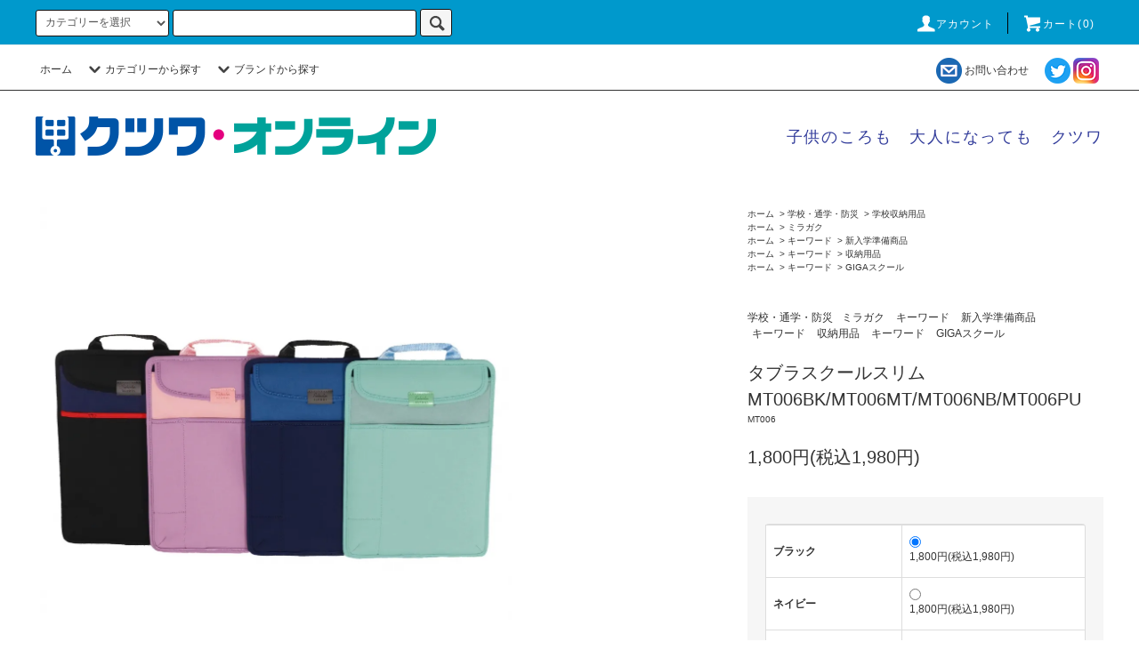

--- FILE ---
content_type: text/html; charset=EUC-JP
request_url: https://www.kutsuwa-online.com/?pid=157894894
body_size: 21395
content:
<!DOCTYPE html PUBLIC "-//W3C//DTD XHTML 1.0 Transitional//EN" "http://www.w3.org/TR/xhtml1/DTD/xhtml1-transitional.dtd">
<html xmlns:og="http://ogp.me/ns#" xmlns:fb="http://www.facebook.com/2008/fbml" xmlns:mixi="http://mixi-platform.com/ns#" xmlns="http://www.w3.org/1999/xhtml" xml:lang="ja" lang="ja" dir="ltr">
<head>
<meta http-equiv="content-type" content="text/html; charset=euc-jp" />
<meta http-equiv="X-UA-Compatible" content="IE=edge,chrome=1" />
<title>タブラスクールスリムMT006BK/MT006MT/MT006NB/MT006PU - kutsuwa-online</title>
<meta name="Keywords" content="タブラスクールスリムMT006BK/MT006MT/MT006NB/MT006PU,kutsuwa-online,文房具,筆入れ, クラリーノ,学童,クツワ・オンライン,消しゴム,エアピタ,ドクターイオン,Dr.ion," />
<meta name="Description" content="学童文具の総合メーカー" />
<meta name="Author" content="" />
<meta name="Copyright" content="GMOペパボ" />
<meta http-equiv="content-style-type" content="text/css" />
<meta http-equiv="content-script-type" content="text/javascript" />
<link rel="stylesheet" href="https://www.kutsuwa-online.com/css/framework/colormekit.css" type="text/css" />
<link rel="stylesheet" href="https://www.kutsuwa-online.com/css/framework/colormekit-responsive.css" type="text/css" />
<link rel="stylesheet" href="https://img07.shop-pro.jp/PA01453/123/css/8/index.css?cmsp_timestamp=20250904115405" type="text/css" />
<link rel="stylesheet" href="https://img07.shop-pro.jp/PA01453/123/css/8/product.css?cmsp_timestamp=20250904115405" type="text/css" />

<link rel="alternate" type="application/rss+xml" title="rss" href="https://www.kutsuwa-online.com/?mode=rss" />
<link rel="shortcut icon" href="https://img07.shop-pro.jp/PA01453/123/favicon.ico?cmsp_timestamp=20260107135231" />
<script type="text/javascript" src="//ajax.googleapis.com/ajax/libs/jquery/1.11.0/jquery.min.js" ></script>
<meta property="og:title" content="タブラスクールスリムMT006BK/MT006MT/MT006NB/MT006PU - kutsuwa-online" />
<meta property="og:description" content="学童文具の総合メーカー" />
<meta property="og:url" content="https://www.kutsuwa-online.com?pid=157894894" />
<meta property="og:site_name" content="kutsuwa-online" />
<meta property="og:image" content="https://img07.shop-pro.jp/PA01453/123/product/157894894.jpg?cmsp_timestamp=20210831160227"/>
<meta property="og:type" content="product" />
<meta property="product:price:amount" content="1980" />
<meta property="product:price:currency" content="JPY" />
<meta property="product:product_link" content="https://www.kutsuwa-online.com?pid=157894894" />
<script>
  var Colorme = {"page":"product","shop":{"account_id":"PA01453123","title":"kutsuwa-online"},"basket":{"total_price":0,"items":[]},"customer":{"id":null},"inventory_control":"option","product":{"shop_uid":"PA01453123","id":157894894,"name":"\u30bf\u30d6\u30e9\u30b9\u30af\u30fc\u30eb\u30b9\u30ea\u30e0<br>MT006BK\/MT006MT\/MT006NB\/MT006PU","model_number":"MT006","stock_num":35,"sales_price":1800,"sales_price_including_tax":1980,"variants":[{"id":1,"option1_value":"\u30d6\u30e9\u30c3\u30af","option2_value":"","title":"\u30d6\u30e9\u30c3\u30af","model_number":"MT006BK","stock_num":9,"option_price":1800,"option_price_including_tax":1980,"option_members_price":1800,"option_members_price_including_tax":1980},{"id":2,"option1_value":"\u30cd\u30a4\u30d3\u30fc","option2_value":"","title":"\u30cd\u30a4\u30d3\u30fc","model_number":"MT006NB","stock_num":9,"option_price":1800,"option_price_including_tax":1980,"option_members_price":1800,"option_members_price_including_tax":1980},{"id":3,"option1_value":"\u30d1\u30fc\u30d7\u30eb","option2_value":"","title":"\u30d1\u30fc\u30d7\u30eb","model_number":"MT006PU","stock_num":8,"option_price":1800,"option_price_including_tax":1980,"option_members_price":1800,"option_members_price_including_tax":1980},{"id":4,"option1_value":"\u30df\u30f3\u30c8\u30b0\u30ea\u30fc\u30f3","option2_value":"","title":"\u30df\u30f3\u30c8\u30b0\u30ea\u30fc\u30f3","model_number":"MT006MT","stock_num":9,"option_price":1800,"option_price_including_tax":1980,"option_members_price":1800,"option_members_price_including_tax":1980}],"category":{"id_big":2634704,"id_small":10},"groups":[{"id":2564891},{"id":3111756},{"id":3111759},{"id":3111763}],"members_price":1800,"members_price_including_tax":1980}};

  (function() {
    function insertScriptTags() {
      var scriptTagDetails = [];
      var entry = document.getElementsByTagName('script')[0];

      scriptTagDetails.forEach(function(tagDetail) {
        var script = document.createElement('script');

        script.type = 'text/javascript';
        script.src = tagDetail.src;
        script.async = true;

        if( tagDetail.integrity ) {
          script.integrity = tagDetail.integrity;
          script.setAttribute('crossorigin', 'anonymous');
        }

        entry.parentNode.insertBefore(script, entry);
      })
    }

    window.addEventListener('load', insertScriptTags, false);
  })();
</script>
<script async src="https://zen.one/analytics.js"></script>
</head>
<body>
<meta name="colorme-acc-payload" content="?st=1&pt=10029&ut=157894894&at=PA01453123&v=20260121204241&re=&cn=806e7d68afa20216695435c667578cf0" width="1" height="1" alt="" /><script>!function(){"use strict";Array.prototype.slice.call(document.getElementsByTagName("script")).filter((function(t){return t.src&&t.src.match(new RegExp("dist/acc-track.js$"))})).forEach((function(t){return document.body.removeChild(t)})),function t(c){var r=arguments.length>1&&void 0!==arguments[1]?arguments[1]:0;if(!(r>=c.length)){var e=document.createElement("script");e.onerror=function(){return t(c,r+1)},e.src="https://"+c[r]+"/dist/acc-track.js?rev=3",document.body.appendChild(e)}}(["acclog001.shop-pro.jp","acclog002.shop-pro.jp"])}();</script><script src="https://img.shop-pro.jp/tmpl_js/76/jquery.tile.js"></script>
<script src="https://img.shop-pro.jp/tmpl_js/76/jquery.skOuterClick.js"></script>
<script src="https://img.shop-pro.jp/tmpl_js/76/smoothscroll.js"></script>
<script src="https://img.shop-pro.jp/tmpl_js/76/utility.index.js"></script>

<div class="cart_in_modal__bg show_while_cart_in_connecting spinner" style="display: none;"></div>
<div id="wrapper">
  <div id="header">
    <div class="header_top">
      <div class="header_top_inner container">
        <form action="https://www.kutsuwa-online.com/" method="GET" class="search_form visible-desktop">
          <input type="hidden" name="mode" value="srh" />
          <select name="cid" class="search_select">
            <option value="">カテゴリーを選択</option>
                          <option value="2634699,0">文具</option>
                          <option value="2634704,0">学校・通学・防災</option>
                          <option value="2634702,0">マグネット筆入・ペンケース</option>
                          <option value="2634701,0">筆記具</option>
                          <option value="2634706,0">工作・知育・玩具</option>
                          <option value="2634703,0">バッグ・ポーチ・財布</option>
                          <option value="2634707,0">ランチグッズ</option>
                          <option value="2862180,0">手帳・カレンダー</option>
                          <option value="2634709,0">その他</option>
                          <option value="2895248,0">動画ページ</option>
                      </select>
          <input type="text" name="keyword" class="search_box" />
          <button class="btn_search btn btn-xs"><i class="icon-lg-b icon-search"></i></button>
        </form>
        <ul class="header_nav_headline inline visible-desktop">
          <li>
            <a href="https://www.kutsuwa-online.com/?mode=myaccount"><i class="icon-lg-w icon-user"></i>アカウント</a>
          </li>
                    <li class="headline_viewcart">
                        <form name="cart_view_with_async" method="POST" action="https://www.kutsuwa-online.com/cart/proxy/basket?shop_id=PA01453123&shop_domain=kutsuwa-online.com">
              <input type="hidden" name="reference_token" value="2c4dc61b9f72489782a36710ab1faa74"><input type="hidden" name="shop_id" value="PA01453123"><input type="hidden" name="shop_domain" value="kutsuwa-online.com">
            </form>
            <a href="javascript:void(0)" class="cart_view_with_async"><i class="icon-lg-w icon-cart"></i>カート(<span class="cart_count">0</span>)</span></a>
                      </li>
        </ul>
        <div class="header_nav_phone hidden-desktop">
          <span class="nav_btn_phone"><i class="icon-lg-w icon-list"></i>メニュー</span>
          <div class="header_nav_lst_phone">
            <ul class="unstyled">
              <li>
                <a href="./">ホーム</a>
              </li>
              <li>
                                <form name="cart_view_with_async" method="POST" action="https://www.kutsuwa-online.com/cart/proxy/basket?shop_id=PA01453123&shop_domain=kutsuwa-online.com">
                  <input type="hidden" name="reference_token" value="2c4dc61b9f72489782a36710ab1faa74"><input type="hidden" name="shop_id" value="PA01453123"><input type="hidden" name="shop_domain" value="kutsuwa-online.com">
                </form>
                <a href="javascript:void(0)" class="cart_view_with_async">カートを見る</a>
                              </li>
              <li>
                <a href="https://www.kutsuwa-online.com/?mode=myaccount">アカウント</a>
              </li>
                                                        <li>
                <a href="https://kutsuwa-online.shop-pro.jp/customer/inquiries/new">お問い合わせ</a>
              </li>
            </ul>
          </div>
        </div>
      </div>
    </div>
    <div class="header_mid hidden-phone">
      <div class="header_mid_inner container">
        <div class="header_nav_global">
          <ul class="header_nav_global_left inline">
            <li><a href="./">ホーム</a></li>
            <li class="header_nav_global_left_category">
              <a href="javascript:void(0)"><i class="icon-lg-b icon-chevron_down"></i>カテゴリーから探す</a>
              <div class="header_nav_global_box header_nav_global_box_catogory row">
                <p class="header_nav_global_box_heading col col-lg-3">CATEGORY SEARCH</p>
                <div class="header_nav_global_box_detail col col-lg-9 row">
                                                                                    
                                            <ul class="row header_nav_global_box_lists col col-lg-4 col-md-4 col-sm-6 col-xs-12 unstyled">
                                        <li>
                      <a href="https://www.kutsuwa-online.com/?mode=cate&cbid=2634699&csid=0">
                        文具
                      </a>
                    </li>
                                                                                                  <li>
                      <a href="https://www.kutsuwa-online.com/?mode=cate&cbid=2634704&csid=0">
                        学校・通学・防災
                      </a>
                    </li>
                                                                                                  <li>
                      <a href="https://www.kutsuwa-online.com/?mode=cate&cbid=2634702&csid=0">
                        マグネット筆入・ペンケース
                      </a>
                    </li>
                                                                                                  <li>
                      <a href="https://www.kutsuwa-online.com/?mode=cate&cbid=2634701&csid=0">
                        筆記具
                      </a>
                    </li>
                                          </ul>
                      <ul class="row header_nav_global_box_lists col col-lg-4 col-md-4 col-sm-6 col-xs-12 unstyled">
                                                                                                  <li>
                      <a href="https://www.kutsuwa-online.com/?mode=cate&cbid=2634706&csid=0">
                        工作・知育・玩具
                      </a>
                    </li>
                                                                                                  <li>
                      <a href="https://www.kutsuwa-online.com/?mode=cate&cbid=2634703&csid=0">
                        バッグ・ポーチ・財布
                      </a>
                    </li>
                                                                                                  <li>
                      <a href="https://www.kutsuwa-online.com/?mode=cate&cbid=2634707&csid=0">
                        ランチグッズ
                      </a>
                    </li>
                                                                                                  <li>
                      <a href="https://www.kutsuwa-online.com/?mode=cate&cbid=2862180&csid=0">
                        手帳・カレンダー
                      </a>
                    </li>
                                          </ul>
                      <ul class="row header_nav_global_box_lists col col-lg-4 col-md-4 col-sm-6 col-xs-12 unstyled">
                                                                                                  <li>
                      <a href="https://www.kutsuwa-online.com/?mode=cate&cbid=2634709&csid=0">
                        その他
                      </a>
                    </li>
                                                                                                  <li>
                      <a href="https://www.kutsuwa-online.com/?mode=cate&cbid=2895248&csid=0">
                        動画ページ
                      </a>
                    </li>
                                                              </ul>
                                                      </div>
              </div>
            </li>
                                          <li class="header_nav_global_left_group">
                  <a href="javascript:void(0)"><i class="icon-lg-b icon-chevron_down"></i>ブランドから探す</a>
                  <div class="header_nav_global_box header_nav_global_box_group row">
                    <p class="header_nav_global_box_heading col col-lg-3">BRAND SEARCH</p>
                    <div class="header_nav_global_box_detail col col-lg-9 row">
                                          
                                          <ul class="row header_nav_global_box_lists col col-lg-4 col-md-4 col-sm-6 col-xs-12 unstyled">
                            <li>
                <a href="https://www.kutsuwa-online.com/?mode=grp&gid=2420583">
                  STAD
                </a>
              </li>
                                                                    <li>
                <a href="https://www.kutsuwa-online.com/?mode=grp&gid=2420594">
                  HATS
                </a>
              </li>
                                                                    <li>
                <a href="https://www.kutsuwa-online.com/?mode=grp&gid=2420606">
                  STARLINE
                </a>
              </li>
                                                                    <li>
                <a href="https://www.kutsuwa-online.com/?mode=grp&gid=2564891">
                  ミラガク
                </a>
              </li>
                                                                    <li>
                <a href="https://www.kutsuwa-online.com/?mode=grp&gid=2420596">
                  すくすくの森
                </a>
              </li>
                                                                    <li>
                <a href="https://www.kutsuwa-online.com/?mode=grp&gid=2420584">
                  HiLiNE
                </a>
              </li>
                                    </ul>
                      <ul class="row header_nav_global_box_lists col col-lg-4 col-md-4 col-sm-6 col-xs-12 unstyled">
                                                                    <li>
                <a href="https://www.kutsuwa-online.com/?mode=grp&gid=2420599">
                  ドクターイオン
                </a>
              </li>
                                                                    <li>
                <a href="https://www.kutsuwa-online.com/?mode=grp&gid=2420593">
                  文具エプロンバッグ
                </a>
              </li>
                                                                    <li>
                <a href="https://www.kutsuwa-online.com/?mode=grp&gid=2420618">
                  FASTORAGE(ファストレージ)
                </a>
              </li>
                                                                    <li>
                <a href="https://www.kutsuwa-online.com/?mode=grp&gid=2826788">
                  Laffite(ラフィット)
                </a>
              </li>
                                                                    <li>
                <a href="https://www.kutsuwa-online.com/?mode=grp&gid=3064850">
                  トラスエアー
                </a>
              </li>
                                                                    <li>
                <a href="https://www.kutsuwa-online.com/?mode=grp&gid=2420615">
                  metete
                </a>
              </li>
                                    </ul>
                      <ul class="row header_nav_global_box_lists col col-lg-4 col-md-4 col-sm-6 col-xs-12 unstyled">
                                                                    <li>
                <a href="https://www.kutsuwa-online.com/?mode=grp&gid=2420605">
                  PUMA
                </a>
              </li>
                                                                    <li>
                <a href="https://www.kutsuwa-online.com/?mode=grp&gid=2420602">
                  ミッフィー
                </a>
              </li>
                                                                    <li>
                <a href="https://www.kutsuwa-online.com/?mode=grp&gid=2420610">
                  SNOOPY
                </a>
              </li>
                                                                    <li>
                <a href="https://www.kutsuwa-online.com/?mode=grp&gid=2426764">
                  サンリオ
                </a>
              </li>
                                                                    <li>
                <a href="https://www.kutsuwa-online.com/?mode=grp&gid=3111751">
                  キーワード
                </a>
              </li>
                                                  </ul>
                    </div>
                  </div>
                </li>
                                                </ul>
          <ul class="header_nav_global_right inline">
                                    <li class="visible-desktop"><a href="https://kutsuwa-online.shop-pro.jp/customer/inquiries/new"><img src="https://img21.shop-pro.jp/PA01453/123/etc/toiawase29.png?cmsp_timestamp=20200826115858" alt=""></i>お問い合わせ</a></li>
            <li>



                                                            <ul class="header_nav_global_social inline">
                  <li><a href="https://twitter.com/kutsuwaofficial" target="_blank" rel="noopener noreferrer"><img src="https://img21.shop-pro.jp/PA01453/123/etc/Twitter_Social_Icon_Circle_Color29.png?cmsp_timestamp=20200825094206" alt=""></i></a></li>
                  
                  <li><a href="https://www.instagram.com/kutsuwaofficial_kids/" target="_blank" rel="noopener noreferrer"><img src="https://img21.shop-pro.jp/PA01453/123/etc/Instagram_AppIcon_Aug2017_29.png?cmsp_timestamp=20201007083120" alt="クツワキッズインスタグラム"></i></a></li>

                </ul>
            


            </li>
          </ul>
        </div>
      </div>
    </div>
    <div class="header_btm container clearfix">
              <h1 class="header_logo"><a href="./"><img src="https://img07.shop-pro.jp/PA01453/123/PA01453123.gif?cmsp_timestamp=20260107135231" alt="kutsuwa-online" /></a></h1>
      


                                    <p class="header_lead">子供のころも　大人になっても　クツワ</p>
      


                                    <ul class="header_nav_global_social inline visible-phone">
            <li><a href="https://twitter.com/kutsuwaofficial"><img src="https://img21.shop-pro.jp/PA01453/123/etc/Twitter_Social_Icon_Circle_Color29.png?cmsp_timestamp=20200825094206" alt=""></i></a></li>
           
            <li><a href="https://www.instagram.com/kutsuwaofficial_kids/"><img src="https://img21.shop-pro.jp/PA01453/123/etc/Instagram_AppIcon_Aug2017_29.png?cmsp_timestamp=20201007165535" alt=""></i></a></li>
            <li><a href="https://www.instagram.com/kutsuwaofficial_hobby/"><img src="https://img21.shop-pro.jp/PA01453/123/etc/Instagram_AppIcon_Aug2017_29.png?cmsp_timestamp=20201007165535" alt=""></i></a></li>
          </ul>
      
<img src="https://img21.shop-pro.jp/PA01453/123/etc/h25_w600.gif?cmsp_timestamp=20201007170142" alt="">





          </div>
  </div>
  <div class="main row">
    <div id="contents" class="contents contents_detail col col-md-9 col-sm-12">
      <script src="https://img.shop-pro.jp/tmpl_js/76/utility.product.js"></script>

<div id="product" class="product">
      <form name="product_form" method="post" action="https://www.kutsuwa-online.com/cart/proxy/basket/items/add">
      <div class="product_area clearfix">
        <div class="product_area_left col col-md-7 col-sm-12">
          
          <div class="container-section product_img col col-md-12 col-lg-12">
            <div class="product_img_main">
                              <img src="https://img07.shop-pro.jp/PA01453/123/product/157894894.jpg?cmsp_timestamp=20210831160227" class="product_img_main_img" alt="" />
                          </div>
                          <div class="product_img_thumb">
                <ul class="row">
                                      <li class="col col-lg-2">
                      <img src="https://img07.shop-pro.jp/PA01453/123/product/157894894.jpg?cmsp_timestamp=20210831160227" class="product_img_thumb_img" />
                    </li>
                                                                              <li class="col col-lg-2">
                        <img src="https://img07.shop-pro.jp/PA01453/123/product/157894894_o1.jpg?cmsp_timestamp=20210831160227" class="product_img_thumb_img" />
                      </li>
                                                                                <li class="col col-lg-2">
                        <img src="https://img07.shop-pro.jp/PA01453/123/product/157894894_o2.jpg?cmsp_timestamp=20210831160227" class="product_img_thumb_img" />
                      </li>
                                                                                <li class="col col-lg-2">
                        <img src="https://img07.shop-pro.jp/PA01453/123/product/157894894_o3.jpg?cmsp_timestamp=20210831160227" class="product_img_thumb_img" />
                      </li>
                                                                                <li class="col col-lg-2">
                        <img src="https://img07.shop-pro.jp/PA01453/123/product/157894894_o4.jpg?cmsp_timestamp=20210831160227" class="product_img_thumb_img" />
                      </li>
                                                                                <li class="col col-lg-2">
                        <img src="https://img07.shop-pro.jp/PA01453/123/product/157894894_o5.jpg?cmsp_timestamp=20210831160227" class="product_img_thumb_img" />
                      </li>
                                                                                <li class="col col-lg-2">
                        <img src="https://img07.shop-pro.jp/PA01453/123/product/157894894_o6.jpg?cmsp_timestamp=20210831160227" class="product_img_thumb_img" />
                      </li>
                                                                                <li class="col col-lg-2">
                        <img src="https://img07.shop-pro.jp/PA01453/123/product/157894894_o7.jpg?cmsp_timestamp=20210831160227" class="product_img_thumb_img" />
                      </li>
                                                                                <li class="col col-lg-2">
                        <img src="https://img07.shop-pro.jp/PA01453/123/product/157894894_o8.jpg?cmsp_timestamp=20210831160227" class="product_img_thumb_img" />
                      </li>
                                                                                <li class="col col-lg-2">
                        <img src="https://img07.shop-pro.jp/PA01453/123/product/157894894_o9.jpg?cmsp_timestamp=20210831160227" class="product_img_thumb_img" />
                      </li>
                                                                                <li class="col col-lg-2">
                        <img src="https://img07.shop-pro.jp/PA01453/123/product/157894894_o10.jpg?cmsp_timestamp=20210831160227" class="product_img_thumb_img" />
                      </li>
                                                                                <li class="col col-lg-2">
                        <img src="https://img07.shop-pro.jp/PA01453/123/product/157894894_o11.jpg?cmsp_timestamp=20210831160227" class="product_img_thumb_img" />
                      </li>
                                                                                <li class="col col-lg-2">
                        <img src="https://img07.shop-pro.jp/PA01453/123/product/157894894_o12.jpg?cmsp_timestamp=20210831160227" class="product_img_thumb_img" />
                      </li>
                                                                                <li class="col col-lg-2">
                        <img src="https://img07.shop-pro.jp/PA01453/123/product/157894894_o13.jpg?cmsp_timestamp=20210831160227" class="product_img_thumb_img" />
                      </li>
                                                                                                                                                                                                                                                                                                                                                                                                                                                                                                                                                                                                                                                                                                                                                                                                                                                                                                                                                                                                                                                                                                                                                                                                                                                                                                                                                                                                                                                                              </ul>
              </div>
                      </div>
          
          
                    
        </div>
        <div class="product_area_right col col-md-5 col-sm-12">
          
          <ul class="pankuzu_lists inline container">
            <li class="pankuzu_list"><a href="./">ホーム</a></li>
                          <li class="pankuzu_list">&nbsp;&gt;&nbsp;<a href="?mode=cate&cbid=2634704&csid=0">学校・通学・防災</a></li>
                                      <li class="pankuzu_list">&nbsp;&gt;&nbsp;<a href="?mode=cate&cbid=2634704&csid=10">学校収納用品</a></li>
                      </ul>
                      <ul class="pankuzu_lists inline container">
              <li class="pankuzu_list"><a href="./">ホーム</a></li>
                                                              <li class="pankuzu_list">&nbsp;&gt;&nbsp;<a href="https://www.kutsuwa-online.com/?mode=grp&gid=2564891">ミラガク</a></li>
                          </ul>
                      <ul class="pankuzu_lists inline container">
              <li class="pankuzu_list"><a href="./">ホーム</a></li>
                                                              <li class="pankuzu_list">&nbsp;&gt;&nbsp;<a href="https://www.kutsuwa-online.com/?mode=grp&gid=3111751">キーワード</a></li>
                                                              <li class="pankuzu_list">&nbsp;&gt;&nbsp;<a href="https://www.kutsuwa-online.com/?mode=grp&gid=3111756">新入学準備商品</a></li>
                          </ul>
                      <ul class="pankuzu_lists inline container">
              <li class="pankuzu_list"><a href="./">ホーム</a></li>
                                                              <li class="pankuzu_list">&nbsp;&gt;&nbsp;<a href="https://www.kutsuwa-online.com/?mode=grp&gid=3111751">キーワード</a></li>
                                                              <li class="pankuzu_list">&nbsp;&gt;&nbsp;<a href="https://www.kutsuwa-online.com/?mode=grp&gid=3111759">収納用品</a></li>
                          </ul>
                      <ul class="pankuzu_lists inline container">
              <li class="pankuzu_list"><a href="./">ホーム</a></li>
                                                              <li class="pankuzu_list">&nbsp;&gt;&nbsp;<a href="https://www.kutsuwa-online.com/?mode=grp&gid=3111751">キーワード</a></li>
                                                              <li class="pankuzu_list">&nbsp;&gt;&nbsp;<a href="https://www.kutsuwa-online.com/?mode=grp&gid=3111763">GIGAスクール</a></li>
                          </ul>
                    

          <div id="product_detail_area" class="product_detail_area">
            
            <ul class="inline unstyled product_belong_lists">
                              <li class="product_belong_list">
                  <a href="?mode=cate&cbid=2634704&csid=0" class="product_belong_list_link">学校・通学・防災</a>
                </li>
                                                                                  <li class="product_belong_list">
                      <a href="https://www.kutsuwa-online.com/?mode=grp&gid=2564891" class="product_belong_list_link">ミラガク</a>
                    </li>
                                                                        <li class="product_belong_list">
                      <a href="https://www.kutsuwa-online.com/?mode=grp&gid=3111751" class="product_belong_list_link">キーワード</a>
                    </li>
                                      <li class="product_belong_list">
                      <a href="https://www.kutsuwa-online.com/?mode=grp&gid=3111756" class="product_belong_list_link">新入学準備商品</a>
                    </li>
                                                                        <li class="product_belong_list">
                      <a href="https://www.kutsuwa-online.com/?mode=grp&gid=3111751" class="product_belong_list_link">キーワード</a>
                    </li>
                                      <li class="product_belong_list">
                      <a href="https://www.kutsuwa-online.com/?mode=grp&gid=3111759" class="product_belong_list_link">収納用品</a>
                    </li>
                                                                        <li class="product_belong_list">
                      <a href="https://www.kutsuwa-online.com/?mode=grp&gid=3111751" class="product_belong_list_link">キーワード</a>
                    </li>
                                      <li class="product_belong_list">
                      <a href="https://www.kutsuwa-online.com/?mode=grp&gid=3111763" class="product_belong_list_link">GIGAスクール</a>
                    </li>
                                                            </ul>
            

            
            <h2 class="product_name">タブラスクールスリム<br>MT006BK/MT006MT/MT006NB/MT006PU</h2>
            

            
                          <p class="product_model">MT006</p>
                        

            
            <p class="product_price_area">
                              <span class="product_price">1,800円(税込1,980円)</span>
                          </p>
                                                
          </div>

          <div class="product_cart_area">
            
                          <div class="product_cart_option row">
                              <div id="prd-opt-table" class="txt_c">
                  <table id="option_tbl"><tr class="stock_head"></tr><tr><th class="cell_1">ブラック</th><td class="cell_2"><div><input type="radio" name="option" value="77421489,0,,0" checked="checked" id="0-0" /></div><label for=0-0 style="display:block;"><span class="table_price">1,800円(税込1,980円)</span><br /></label></td></tr><tr><th class="cell_1">ネイビー</th><td class="cell_2"><div><input type="radio" name="option" value="77421489,1,,0" id="1-1" /></div><label for=1-1 style="display:block;"><span class="table_price">1,800円(税込1,980円)</span><br /></label></td></tr><tr><th class="cell_1">パープル</th><td class="cell_2"><div><input type="radio" name="option" value="77421489,2,,0" id="2-2" /></div><label for=2-2 style="display:block;"><span class="table_price">1,800円(税込1,980円)</span><br /></label></td></tr><tr><th class="cell_1">ミントグリーン</th><td class="cell_2"><div><input type="radio" name="option" value="77421489,3,,0" id="3-3" /></div><label for=3-3 style="display:block;"><span class="table_price">1,800円(税込1,980円)</span><br /></label></td></tr></table>
                </div>
                <div id="prd-opt-select">
                                      <div class="product_cart_select_box col col-lg-12">
                      <div class="product_cart_select_name">カラー</div>
                      <select name="option1" class="product_cart_select">
                        <option label="ブラック" value="77421489,0">ブラック</option>
<option label="ネイビー" value="77421489,1">ネイビー</option>
<option label="パープル" value="77421489,2">パープル</option>
<option label="ミントグリーン" value="77421489,3">ミントグリーン</option>

                      </select>
                    </div>
                                  </div>
                            </div>
                        
                        
            <div class="product_cart_order row">
                              <div class="col col-lg-12 clearfix">
                  <div class="product_cart_select_name">購入数</div>
                  <input type="text" name="product_num" value="1" class="product_cart_init_num" />
                  <ul class="product_cart_init">
                    <li><a href="javascript:f_change_num2(document.product_form.product_num,'1',1,35);"></a></li>
                    <li><a href="javascript:f_change_num2(document.product_form.product_num,'0',1,35);"></a></li>
                  </ul>
                  <div class="product_cart_unit"></div>
                </div>
                <div class="col col-lg-12">
                                    <button type="submit" class="btn btn-block btn-addcart cart_in_async">
                    <i class="icon-lg-w icon-cart"></i><span>カートに入れる</span>
                  </button>
                                                    </div>
                            <p class="stock_error hide"></p>

                            <div class="cart_in_modal cart_modal__close" style="display: none;">
                <div class="cart_in_modal__outline not_bubbling">
                  <label class="cart_modal__close cart_in_modal__close-icon">
                  </label>
                  <p class="cart_in_modal__heading">
                    こちらの商品が<br class="sp-br">カートに入りました
                  </p>
                  <div class="cart_in_modal__detail">
                                        <div class="cart_in_modal__image-wrap">
                      <img src="https://img07.shop-pro.jp/PA01453/123/product/157894894.jpg?cmsp_timestamp=20210831160227" alt="" class="cart_in_modal__image" />
                    </div>
                                        <p class="cart_in_modal__name">
                      タブラスクールスリム<br>MT006BK/MT006MT/MT006NB/MT006PU
                    </p>
                  </div>
                  <div class="cart_in_modal__button-wrap">
                    <button class="cart_view_with_async cart_in_modal__button cart_in_modal__button--solid">かごの中身を見る</button>
                    <p class="cart_modal__close cart_in_modal__text-link">ショッピングを続ける</p>
                  </div>
                </div>
              </div>
              <div class="cart_in_error_modal cart_in_error__close" style="display: none;">
                <div class="cart_in_modal__outline not_bubbling">
                  <label class="cart_in_error__close cart_in_modal__close-icon">
                  </label>
                  <p class="cart_in_error_message cart_in_error_modal__heading"></p>
                  <div class="cart_in_modal__button-wrap">
                    <button class="cart_in_error__close cart_in_modal__button cart_in_modal__button--solid">ショッピングを続ける</button>
                  </div>
                </div>
              </div>
              
            </div>
            
            <ul class="product_related_lists unstyled">
                              <li class="product_related_list"><a href="javascript:gf_OpenNewWindow('?mode=opt&pid=157894894','option','width=600:height=500');">オプションの値段詳細</a></li>
                            <li class="product_related_list"><a href="https://www.kutsuwa-online.com/?mode=sk#cancel">返品について</a></li>
              <li class="product_related_list"><a href="https://www.kutsuwa-online.com/?mode=sk#info">特定商取引法に基づく表記</a></li>
            </ul>
          </div>

          
          <ul class="product_social_lists unstyled">
            <li>
              <div class="line-it-button" data-lang="ja" data-type="share-a" data-ver="3"
                         data-color="default" data-size="small" data-count="false" style="display: none;"></div>
                       <script src="https://www.line-website.com/social-plugins/js/thirdparty/loader.min.js" async="async" defer="defer"></script>
              
              <a href="https://twitter.com/share" class="twitter-share-button" data-url="https://www.kutsuwa-online.com/?pid=157894894" data-text="" data-lang="ja" >ツイート</a>
<script charset="utf-8">!function(d,s,id){var js,fjs=d.getElementsByTagName(s)[0],p=/^http:/.test(d.location)?'http':'https';if(!d.getElementById(id)){js=d.createElement(s);js.id=id;js.src=p+'://platform.twitter.com/widgets.js';fjs.parentNode.insertBefore(js,fjs);}}(document, 'script', 'twitter-wjs');</script>
            </li>
          </ul>
          

          
                      <ul class="product_related_lists product_related_lists_review unstyled">
              <li>
                <a href="https://www.kutsuwa-online.com/customer/products/157894894/reviews">
                  <i class="icon-lg-b icon-chevron_left"></i>レビューを見る(0件)
                </a>
              </li>
              <li>
                <a href="https://www.kutsuwa-online.com/customer/products/157894894/reviews/new">
                  <i class="icon-lg-b icon-chevron_left"></i>レビューを投稿
                </a>
              </li>
            </ul>
                    <ul class="product_related_lists unstyled">
            <li class="product_related_list">
              <a href="mailto:?subject=%E3%80%90kutsuwa-online%E3%80%91%E3%81%AE%E3%80%8C%E3%82%BF%E3%83%96%E3%83%A9%E3%82%B9%E3%82%AF%E3%83%BC%E3%83%AB%E3%82%B9%E3%83%AA%E3%83%A0%3Cbr%3EMT006BK%2FMT006MT%2FMT006NB%2FMT006PU%E3%80%8D%E3%81%8C%E3%81%8A%E3%81%99%E3%81%99%E3%82%81%E3%81%A7%E3%81%99%EF%BC%81&body=%0D%0A%0D%0A%E2%96%A0%E5%95%86%E5%93%81%E3%80%8C%E3%82%BF%E3%83%96%E3%83%A9%E3%82%B9%E3%82%AF%E3%83%BC%E3%83%AB%E3%82%B9%E3%83%AA%E3%83%A0%3Cbr%3EMT006BK%2FMT006MT%2FMT006NB%2FMT006PU%E3%80%8D%E3%81%AEURL%0D%0Ahttps%3A%2F%2Fwww.kutsuwa-online.com%2F%3Fpid%3D157894894%0D%0A%0D%0A%E2%96%A0%E3%82%B7%E3%83%A7%E3%83%83%E3%83%97%E3%81%AEURL%0Ahttps%3A%2F%2Fwww.kutsuwa-online.com%2F"><i class="icon-lg-b icon-chevron_left"></i>この商品を友達に教える</a>
            </li>
            <li class="product_related_list">
              <a href="https://kutsuwa-online.shop-pro.jp/customer/products/157894894/inquiries/new"><i class="icon-lg-b icon-chevron_left"></i>この商品について問い合わせる</a>
            </li>
            <li class="product_related_list">
              <a href="https://www.kutsuwa-online.com/?mode=cate&cbid=2634704&csid=10"><i class="icon-lg-b icon-chevron_left"></i>買い物を続ける</a>
            </li>
          </ul>
          

        </div>
      </div>
      <div class="row">



                                                                          <ul class="product_tabs row">
            <li id="product_panel_explain" class="product_tab active col col-lg-4">
              <a href="#">商品説明</a>
            </li>
            <li id="product_panel_image" class="product_tab col col-lg-4">
              <a href="#">イメージ</a>
            </li>
                          <li id="product_panel_review" class="product_tab col col-lg-4">
                <a href="#">レビュー(0)</a>
              </li>
                      </ul>
          <div class="product_panels">
              <div class="product_panel_explain product_panel active">
                
                                  <div class="product_explain">
                    ランドセルに入る！タブレット用ケース。※予めサイズをご確認ください<br />
・前ポケットに充電ケーブル・タッチペン・イヤホン等が入り、背面はファイル仕様になっておりB5サイズのプリントやノートも入れられる<br />
・授業に必要な物がまとまるから忘れ物や紛失を防ぐことができて安心<br />
・硬質の本体縁部分が落下時の衝撃を和らげる<br />
・持ち手付きで、力の弱い子供でもランドセルへの出し入れがしやすく、持ち運びにも便利（耐荷重3kg）<br />
・本体生地は機器に優しい厚手クッション素材<br />
(実用新案出願済み）<br />
本体：（持ち手のぞく）H310×W223×D10mm、240g　<br />
材質：ポリエステル、PP、SBRゴム、合成皮革PU<br />
包装：（透明袋・台紙）320×273×12mm、270g<br />
<br />
 〈収納可能なタブレット〉2021年3月1日時点<br />
【iPadOS】<br />
iPad 10.2インチ 第8世代<br />
iPad Air 10.9インチ 第4世代<br />
iPad Pro 11インチ 第2世代<br />
iPad mini 7.9インチ 第5世代<br />
<br />
 【Windows】<br />
Surface Go 2<br />
Surface Go<br />

                  </div>
                                
              </div>
              <div class="product_panel_image product_panel">
                
                                  <div class="product_img_sub">
                    <ul class="row">
                                              <li class="col col-lg-12">
                          <img src="https://img07.shop-pro.jp/PA01453/123/product/157894894.jpg?cmsp_timestamp=20210831160227" class="product_img_sub_img" />
                        </li>
                                                                                              <li class="col col-lg-12">
                            <img src="https://img07.shop-pro.jp/PA01453/123/product/157894894_o1.jpg?cmsp_timestamp=20210831160227" class="product_img_sub_img" />
                          </li>
                                                                                                <li class="col col-lg-12">
                            <img src="https://img07.shop-pro.jp/PA01453/123/product/157894894_o2.jpg?cmsp_timestamp=20210831160227" class="product_img_sub_img" />
                          </li>
                                                                                                <li class="col col-lg-12">
                            <img src="https://img07.shop-pro.jp/PA01453/123/product/157894894_o3.jpg?cmsp_timestamp=20210831160227" class="product_img_sub_img" />
                          </li>
                                                                                                <li class="col col-lg-12">
                            <img src="https://img07.shop-pro.jp/PA01453/123/product/157894894_o4.jpg?cmsp_timestamp=20210831160227" class="product_img_sub_img" />
                          </li>
                                                                                                <li class="col col-lg-12">
                            <img src="https://img07.shop-pro.jp/PA01453/123/product/157894894_o5.jpg?cmsp_timestamp=20210831160227" class="product_img_sub_img" />
                          </li>
                                                                                                <li class="col col-lg-12">
                            <img src="https://img07.shop-pro.jp/PA01453/123/product/157894894_o6.jpg?cmsp_timestamp=20210831160227" class="product_img_sub_img" />
                          </li>
                                                                                                <li class="col col-lg-12">
                            <img src="https://img07.shop-pro.jp/PA01453/123/product/157894894_o7.jpg?cmsp_timestamp=20210831160227" class="product_img_sub_img" />
                          </li>
                                                                                                <li class="col col-lg-12">
                            <img src="https://img07.shop-pro.jp/PA01453/123/product/157894894_o8.jpg?cmsp_timestamp=20210831160227" class="product_img_sub_img" />
                          </li>
                                                                                                <li class="col col-lg-12">
                            <img src="https://img07.shop-pro.jp/PA01453/123/product/157894894_o9.jpg?cmsp_timestamp=20210831160227" class="product_img_sub_img" />
                          </li>
                                                                                                <li class="col col-lg-12">
                            <img src="https://img07.shop-pro.jp/PA01453/123/product/157894894_o10.jpg?cmsp_timestamp=20210831160227" class="product_img_sub_img" />
                          </li>
                                                                                                <li class="col col-lg-12">
                            <img src="https://img07.shop-pro.jp/PA01453/123/product/157894894_o11.jpg?cmsp_timestamp=20210831160227" class="product_img_sub_img" />
                          </li>
                                                                                                <li class="col col-lg-12">
                            <img src="https://img07.shop-pro.jp/PA01453/123/product/157894894_o12.jpg?cmsp_timestamp=20210831160227" class="product_img_sub_img" />
                          </li>
                                                                                                <li class="col col-lg-12">
                            <img src="https://img07.shop-pro.jp/PA01453/123/product/157894894_o13.jpg?cmsp_timestamp=20210831160227" class="product_img_sub_img" />
                          </li>
                                                                                                                                                                                                                                                                                                                                                                                                                                                                                                                                                                                                                                                                                                                                                                                                                                                                                                                                                                                                                                                                                                                                                                                                                                                                                                                                                                                                                                                                                                                                                                                                                                                                                                                                                                                          </ul>
                    <div class="container">
                      <a href="#product_detail_area" class="btn btn-lg btn-addcart btn_pis_width">
                        <i class="icon-lg-w icon-cart"></i><span>この商品を購入する</span>
                      </a>
                    </div>
                  </div>
                                
              </div>
                              <div class="product_panel_review product_panel">
                  
                                      <p class="product_reviews product_text_not">レビューはありません。</p>
                                    <div class="product_reviews_btn container">
                    <a href="https://www.kutsuwa-online.com/customer/products/157894894/reviews/new" class="btn btn-lg btn-reviews btn_revies_width">
                      <i class="icon-lg-w icon-pencil"></i><span>レビューを投稿</span>
                    </a>
                  </div>
                  
                </div>
                        </div>
                


        
                

      </div>
      <input type="hidden" name="user_hash" value="3b69608711170a36d3180d4708a17c2e"><input type="hidden" name="members_hash" value="3b69608711170a36d3180d4708a17c2e"><input type="hidden" name="shop_id" value="PA01453123"><input type="hidden" name="product_id" value="157894894"><input type="hidden" name="members_id" value=""><input type="hidden" name="back_url" value="https://www.kutsuwa-online.com/?pid=157894894"><input type="hidden" name="is_async_cart_in" value="1"><input type="hidden" name="needs_basket_token" value="1"><input type="hidden" name="reference_token" value="2c4dc61b9f72489782a36710ab1faa74"><input type="hidden" name="shop_domain" value="kutsuwa-online.com">
    </form>
  </div>

  <div class="hide">
    <div class="prd-opt-select">
              <div class="product_cart_select_box col col-lg-12">
          <div class="product_cart_select_name">カラー</div>
          <select name="option1" class="product_cart_select">
            <option label="ブラック" value="77421489,0">ブラック</option>
<option label="ネイビー" value="77421489,1">ネイビー</option>
<option label="パープル" value="77421489,2">パープル</option>
<option label="ミントグリーン" value="77421489,3">ミントグリーン</option>

          </select>
        </div>
          </div>
    <div class="prd-opt-table">
      <table id="option_tbl"><tr class="stock_head"></tr><tr><th class="cell_1">ブラック</th><td class="cell_2"><div><input type="radio" name="option" value="77421489,0,,0" checked="checked" id="0-0" /></div><label for=0-0 style="display:block;"><span class="table_price">1,800円(税込1,980円)</span><br /></label></td></tr><tr><th class="cell_1">ネイビー</th><td class="cell_2"><div><input type="radio" name="option" value="77421489,1,,0" id="1-1" /></div><label for=1-1 style="display:block;"><span class="table_price">1,800円(税込1,980円)</span><br /></label></td></tr><tr><th class="cell_1">パープル</th><td class="cell_2"><div><input type="radio" name="option" value="77421489,2,,0" id="2-2" /></div><label for=2-2 style="display:block;"><span class="table_price">1,800円(税込1,980円)</span><br /></label></td></tr><tr><th class="cell_1">ミントグリーン</th><td class="cell_2"><div><input type="radio" name="option" value="77421489,3,,0" id="3-3" /></div><label for=3-3 style="display:block;"><span class="table_price">1,800円(税込1,980円)</span><br /></label></td></tr></table>
    </div>
  </div>
    </div>
    <div id="side" class="side col col-md-3 col-sm-12 hidden-phone">
          </div>
    <div id="side" class="side col col-lg-3 col-sm-12 visible-phone">
      
                        <div class="side_category">
            <h3 class="heading side_category_heading">カテゴリーから探す</h3>
            <ul class="lists side_category_lists unstyled">
                              <li class="list side_category_list">
                  <a href="https://www.kutsuwa-online.com/?mode=cate&cbid=2634699&csid=0" class="list_link show">
                    <span class="list_icon_arrow icon-lg-b icon-chevron_right"></span>
                    <span class="list_link_name">文具</span>
                  </a>
                                                            <ul class="lists side_subcategory_lists unstyled">
                        <li class="list side_subcategory_list visible-phone">
                          <a href="https://www.kutsuwa-online.com/?mode=cate&cbid=2634699&csid=0" class="list_link show">
                            <span class="list_icon_arrow icon-lg-b icon-chevron_right"></span>
                            <span class="list_link_name">全ての文具</span>
                          </a>
                        </li>
                                        <li class="list side_subcategory_list">
                      <a href="https://www.kutsuwa-online.com/?mode=cate&cbid=2634699&csid=8" class="list_link show">
                        <span class="list_icon_arrow icon-lg-b icon-chevron_right visible-phone"></span>
                        <span class="list_link_name">定規</span>
                      </a>
                    </li>
                                                                              <li class="list side_subcategory_list">
                      <a href="https://www.kutsuwa-online.com/?mode=cate&cbid=2634699&csid=9" class="list_link show">
                        <span class="list_icon_arrow icon-lg-b icon-chevron_right visible-phone"></span>
                        <span class="list_link_name">コンパス</span>
                      </a>
                    </li>
                                                                              <li class="list side_subcategory_list">
                      <a href="https://www.kutsuwa-online.com/?mode=cate&cbid=2634699&csid=18" class="list_link show">
                        <span class="list_icon_arrow icon-lg-b icon-chevron_right visible-phone"></span>
                        <span class="list_link_name">鉛筆削り</span>
                      </a>
                    </li>
                                                                              <li class="list side_subcategory_list">
                      <a href="https://www.kutsuwa-online.com/?mode=cate&cbid=2634699&csid=19" class="list_link show">
                        <span class="list_icon_arrow icon-lg-b icon-chevron_right visible-phone"></span>
                        <span class="list_link_name">キャップ・筆記補助</span>
                      </a>
                    </li>
                                                                              <li class="list side_subcategory_list">
                      <a href="https://www.kutsuwa-online.com/?mode=cate&cbid=2634699&csid=20" class="list_link show">
                        <span class="list_icon_arrow icon-lg-b icon-chevron_right visible-phone"></span>
                        <span class="list_link_name">消しゴム</span>
                      </a>
                    </li>
                                                                              <li class="list side_subcategory_list">
                      <a href="https://www.kutsuwa-online.com/?mode=cate&cbid=2634699&csid=3" class="list_link show">
                        <span class="list_icon_arrow icon-lg-b icon-chevron_right visible-phone"></span>
                        <span class="list_link_name">単語カード</span>
                      </a>
                    </li>
                                                                              <li class="list side_subcategory_list">
                      <a href="https://www.kutsuwa-online.com/?mode=cate&cbid=2634699&csid=2" class="list_link show">
                        <span class="list_icon_arrow icon-lg-b icon-chevron_right visible-phone"></span>
                        <span class="list_link_name">ノート・メモ・ふせん</span>
                      </a>
                    </li>
                                                                              <li class="list side_subcategory_list">
                      <a href="https://www.kutsuwa-online.com/?mode=cate&cbid=2634699&csid=10" class="list_link show">
                        <span class="list_icon_arrow icon-lg-b icon-chevron_right visible-phone"></span>
                        <span class="list_link_name">はさみ</span>
                      </a>
                    </li>
                                                                              <li class="list side_subcategory_list">
                      <a href="https://www.kutsuwa-online.com/?mode=cate&cbid=2634699&csid=13" class="list_link show">
                        <span class="list_icon_arrow icon-lg-b icon-chevron_right visible-phone"></span>
                        <span class="list_link_name">下敷</span>
                      </a>
                    </li>
                                                                              <li class="list side_subcategory_list">
                      <a href="https://www.kutsuwa-online.com/?mode=cate&cbid=2634699&csid=15" class="list_link show">
                        <span class="list_icon_arrow icon-lg-b icon-chevron_right visible-phone"></span>
                        <span class="list_link_name">拡大鏡(むしめがね)</span>
                      </a>
                    </li>
                                                                              <li class="list side_subcategory_list">
                      <a href="https://www.kutsuwa-online.com/?mode=cate&cbid=2634699&csid=6" class="list_link show">
                        <span class="list_icon_arrow icon-lg-b icon-chevron_right visible-phone"></span>
                        <span class="list_link_name">クリアカバー（透明ブックカバー）</span>
                      </a>
                    </li>
                                                                              <li class="list side_subcategory_list">
                      <a href="https://www.kutsuwa-online.com/?mode=cate&cbid=2634699&csid=22" class="list_link show">
                        <span class="list_icon_arrow icon-lg-b icon-chevron_right visible-phone"></span>
                        <span class="list_link_name">その他</span>
                      </a>
                    </li>
                    </ul>                                  </li>
                              <li class="list side_category_list">
                  <a href="https://www.kutsuwa-online.com/?mode=cate&cbid=2634704&csid=0" class="list_link show">
                    <span class="list_icon_arrow icon-lg-b icon-chevron_right"></span>
                    <span class="list_link_name">学校・通学・防災</span>
                  </a>
                                                            <ul class="lists side_subcategory_lists unstyled">
                        <li class="list side_subcategory_list visible-phone">
                          <a href="https://www.kutsuwa-online.com/?mode=cate&cbid=2634704&csid=0" class="list_link show">
                            <span class="list_icon_arrow icon-lg-b icon-chevron_right"></span>
                            <span class="list_link_name">全ての学校・通学・防災</span>
                          </a>
                        </li>
                                        <li class="list side_subcategory_list">
                      <a href="https://www.kutsuwa-online.com/?mode=cate&cbid=2634704&csid=1" class="list_link show">
                        <span class="list_icon_arrow icon-lg-b icon-chevron_right visible-phone"></span>
                        <span class="list_link_name">通学リュック</span>
                      </a>
                    </li>
                                                                              <li class="list side_subcategory_list">
                      <a href="https://www.kutsuwa-online.com/?mode=cate&cbid=2634704&csid=8" class="list_link show">
                        <span class="list_icon_arrow icon-lg-b icon-chevron_right visible-phone"></span>
                        <span class="list_link_name">通学用品</span>
                      </a>
                    </li>
                                                                              <li class="list side_subcategory_list">
                      <a href="https://www.kutsuwa-online.com/?mode=cate&cbid=2634704&csid=9" class="list_link show">
                        <span class="list_icon_arrow icon-lg-b icon-chevron_right visible-phone"></span>
                        <span class="list_link_name">学校生活用品</span>
                      </a>
                    </li>
                                                                              <li class="list side_subcategory_list">
                      <a href="https://www.kutsuwa-online.com/?mode=cate&cbid=2634704&csid=10" class="list_link show">
                        <span class="list_icon_arrow icon-lg-b icon-chevron_right visible-phone"></span>
                        <span class="list_link_name">学校収納用品</span>
                      </a>
                    </li>
                                                                              <li class="list side_subcategory_list">
                      <a href="https://www.kutsuwa-online.com/?mode=cate&cbid=2634704&csid=2" class="list_link show">
                        <span class="list_icon_arrow icon-lg-b icon-chevron_right visible-phone"></span>
                        <span class="list_link_name">体育・なわとび</span>
                      </a>
                    </li>
                                                                              <li class="list side_subcategory_list">
                      <a href="https://www.kutsuwa-online.com/?mode=cate&cbid=2634704&csid=3" class="list_link show">
                        <span class="list_icon_arrow icon-lg-b icon-chevron_right visible-phone"></span>
                        <span class="list_link_name">防災</span>
                      </a>
                    </li>
                                                                              <li class="list side_subcategory_list">
                      <a href="https://www.kutsuwa-online.com/?mode=cate&cbid=2634704&csid=4" class="list_link show">
                        <span class="list_icon_arrow icon-lg-b icon-chevron_right visible-phone"></span>
                        <span class="list_link_name">防犯</span>
                      </a>
                    </li>
                                                                              <li class="list side_subcategory_list">
                      <a href="https://www.kutsuwa-online.com/?mode=cate&cbid=2634704&csid=6" class="list_link show">
                        <span class="list_icon_arrow icon-lg-b icon-chevron_right visible-phone"></span>
                        <span class="list_link_name">その他</span>
                      </a>
                    </li>
                    </ul>                                  </li>
                              <li class="list side_category_list">
                  <a href="https://www.kutsuwa-online.com/?mode=cate&cbid=2634702&csid=0" class="list_link show">
                    <span class="list_icon_arrow icon-lg-b icon-chevron_right"></span>
                    <span class="list_link_name">マグネット筆入・ペンケース</span>
                  </a>
                                                            <ul class="lists side_subcategory_lists unstyled">
                        <li class="list side_subcategory_list visible-phone">
                          <a href="https://www.kutsuwa-online.com/?mode=cate&cbid=2634702&csid=0" class="list_link show">
                            <span class="list_icon_arrow icon-lg-b icon-chevron_right"></span>
                            <span class="list_link_name">全てのマグネット筆入・ペンケース</span>
                          </a>
                        </li>
                                        <li class="list side_subcategory_list">
                      <a href="https://www.kutsuwa-online.com/?mode=cate&cbid=2634702&csid=1" class="list_link show">
                        <span class="list_icon_arrow icon-lg-b icon-chevron_right visible-phone"></span>
                        <span class="list_link_name">片面筆入</span>
                      </a>
                    </li>
                                                                              <li class="list side_subcategory_list">
                      <a href="https://www.kutsuwa-online.com/?mode=cate&cbid=2634702&csid=2" class="list_link show">
                        <span class="list_icon_arrow icon-lg-b icon-chevron_right visible-phone"></span>
                        <span class="list_link_name">両面筆入</span>
                      </a>
                    </li>
                                                                              <li class="list side_subcategory_list">
                      <a href="https://www.kutsuwa-online.com/?mode=cate&cbid=2634702&csid=5" class="list_link show">
                        <span class="list_icon_arrow icon-lg-b icon-chevron_right visible-phone"></span>
                        <span class="list_link_name">ペンケース</span>
                      </a>
                    </li>
                    </ul>                                  </li>
                              <li class="list side_category_list">
                  <a href="https://www.kutsuwa-online.com/?mode=cate&cbid=2634701&csid=0" class="list_link show">
                    <span class="list_icon_arrow icon-lg-b icon-chevron_right"></span>
                    <span class="list_link_name">筆記具</span>
                  </a>
                                                            <ul class="lists side_subcategory_lists unstyled">
                        <li class="list side_subcategory_list visible-phone">
                          <a href="https://www.kutsuwa-online.com/?mode=cate&cbid=2634701&csid=0" class="list_link show">
                            <span class="list_icon_arrow icon-lg-b icon-chevron_right"></span>
                            <span class="list_link_name">全ての筆記具</span>
                          </a>
                        </li>
                                        <li class="list side_subcategory_list">
                      <a href="https://www.kutsuwa-online.com/?mode=cate&cbid=2634701&csid=1" class="list_link show">
                        <span class="list_icon_arrow icon-lg-b icon-chevron_right visible-phone"></span>
                        <span class="list_link_name">鉛筆</span>
                      </a>
                    </li>
                                                                              <li class="list side_subcategory_list">
                      <a href="https://www.kutsuwa-online.com/?mode=cate&cbid=2634701&csid=6" class="list_link show">
                        <span class="list_icon_arrow icon-lg-b icon-chevron_right visible-phone"></span>
                        <span class="list_link_name">シャープペン</span>
                      </a>
                    </li>
                                                                              <li class="list side_subcategory_list">
                      <a href="https://www.kutsuwa-online.com/?mode=cate&cbid=2634701&csid=7" class="list_link show">
                        <span class="list_icon_arrow icon-lg-b icon-chevron_right visible-phone"></span>
                        <span class="list_link_name">ボールペン</span>
                      </a>
                    </li>
                                                                              <li class="list side_subcategory_list">
                      <a href="https://www.kutsuwa-online.com/?mode=cate&cbid=2634701&csid=9" class="list_link show">
                        <span class="list_icon_arrow icon-lg-b icon-chevron_right visible-phone"></span>
                        <span class="list_link_name">マーカー</span>
                      </a>
                    </li>
                                                                              <li class="list side_subcategory_list">
                      <a href="https://www.kutsuwa-online.com/?mode=cate&cbid=2634701&csid=10" class="list_link show">
                        <span class="list_icon_arrow icon-lg-b icon-chevron_right visible-phone"></span>
                        <span class="list_link_name">タッチペン</span>
                      </a>
                    </li>
                    </ul>                                  </li>
                              <li class="list side_category_list">
                  <a href="https://www.kutsuwa-online.com/?mode=cate&cbid=2634706&csid=0" class="list_link show">
                    <span class="list_icon_arrow icon-lg-b icon-chevron_right"></span>
                    <span class="list_link_name">工作・知育・玩具</span>
                  </a>
                                                            <ul class="lists side_subcategory_lists unstyled">
                        <li class="list side_subcategory_list visible-phone">
                          <a href="https://www.kutsuwa-online.com/?mode=cate&cbid=2634706&csid=0" class="list_link show">
                            <span class="list_icon_arrow icon-lg-b icon-chevron_right"></span>
                            <span class="list_link_name">全ての工作・知育・玩具</span>
                          </a>
                        </li>
                                        <li class="list side_subcategory_list">
                      <a href="https://www.kutsuwa-online.com/?mode=cate&cbid=2634706&csid=2" class="list_link show">
                        <span class="list_icon_arrow icon-lg-b icon-chevron_right visible-phone"></span>
                        <span class="list_link_name">工作キット</span>
                      </a>
                    </li>
                                                                              <li class="list side_subcategory_list">
                      <a href="https://www.kutsuwa-online.com/?mode=cate&cbid=2634706&csid=6" class="list_link show">
                        <span class="list_icon_arrow icon-lg-b icon-chevron_right visible-phone"></span>
                        <span class="list_link_name">ねんど・工作ツール</span>
                      </a>
                    </li>
                                                                              <li class="list side_subcategory_list">
                      <a href="https://www.kutsuwa-online.com/?mode=cate&cbid=2634706&csid=4" class="list_link show">
                        <span class="list_icon_arrow icon-lg-b icon-chevron_right visible-phone"></span>
                        <span class="list_link_name">知育</span>
                      </a>
                    </li>
                                                                              <li class="list side_subcategory_list">
                      <a href="https://www.kutsuwa-online.com/?mode=cate&cbid=2634706&csid=1" class="list_link show">
                        <span class="list_icon_arrow icon-lg-b icon-chevron_right visible-phone"></span>
                        <span class="list_link_name">玩具</span>
                      </a>
                    </li>
                                                                              <li class="list side_subcategory_list">
                      <a href="https://www.kutsuwa-online.com/?mode=cate&cbid=2634706&csid=3" class="list_link show">
                        <span class="list_icon_arrow icon-lg-b icon-chevron_right visible-phone"></span>
                        <span class="list_link_name">その他</span>
                      </a>
                    </li>
                    </ul>                                  </li>
                              <li class="list side_category_list">
                  <a href="https://www.kutsuwa-online.com/?mode=cate&cbid=2634703&csid=0" class="list_link show">
                    <span class="list_icon_arrow icon-lg-b icon-chevron_right"></span>
                    <span class="list_link_name">バッグ・ポーチ・財布</span>
                  </a>
                                                            <ul class="lists side_subcategory_lists unstyled">
                        <li class="list side_subcategory_list visible-phone">
                          <a href="https://www.kutsuwa-online.com/?mode=cate&cbid=2634703&csid=0" class="list_link show">
                            <span class="list_icon_arrow icon-lg-b icon-chevron_right"></span>
                            <span class="list_link_name">全てのバッグ・ポーチ・財布</span>
                          </a>
                        </li>
                                        <li class="list side_subcategory_list">
                      <a href="https://www.kutsuwa-online.com/?mode=cate&cbid=2634703&csid=1" class="list_link show">
                        <span class="list_icon_arrow icon-lg-b icon-chevron_right visible-phone"></span>
                        <span class="list_link_name">バッグ・インバッグ</span>
                      </a>
                    </li>
                                                                              <li class="list side_subcategory_list">
                      <a href="https://www.kutsuwa-online.com/?mode=cate&cbid=2634703&csid=2" class="list_link show">
                        <span class="list_icon_arrow icon-lg-b icon-chevron_right visible-phone"></span>
                        <span class="list_link_name">ホルダー・ポーチ</span>
                      </a>
                    </li>
                                                                              <li class="list side_subcategory_list">
                      <a href="https://www.kutsuwa-online.com/?mode=cate&cbid=2634703&csid=3" class="list_link show">
                        <span class="list_icon_arrow icon-lg-b icon-chevron_right visible-phone"></span>
                        <span class="list_link_name">携帯・スマートフォンケース</span>
                      </a>
                    </li>
                                                                              <li class="list side_subcategory_list">
                      <a href="https://www.kutsuwa-online.com/?mode=cate&cbid=2634703&csid=4" class="list_link show">
                        <span class="list_icon_arrow icon-lg-b icon-chevron_right visible-phone"></span>
                        <span class="list_link_name">キーケース・パスケース</span>
                      </a>
                    </li>
                                                                              <li class="list side_subcategory_list">
                      <a href="https://www.kutsuwa-online.com/?mode=cate&cbid=2634703&csid=5" class="list_link show">
                        <span class="list_icon_arrow icon-lg-b icon-chevron_right visible-phone"></span>
                        <span class="list_link_name">ウォレット・コインケース</span>
                      </a>
                    </li>
                                                                              <li class="list side_subcategory_list">
                      <a href="https://www.kutsuwa-online.com/?mode=cate&cbid=2634703&csid=8" class="list_link show">
                        <span class="list_icon_arrow icon-lg-b icon-chevron_right visible-phone"></span>
                        <span class="list_link_name">その他</span>
                      </a>
                    </li>
                    </ul>                                  </li>
                              <li class="list side_category_list">
                  <a href="https://www.kutsuwa-online.com/?mode=cate&cbid=2634707&csid=0" class="list_link show">
                    <span class="list_icon_arrow icon-lg-b icon-chevron_right"></span>
                    <span class="list_link_name">ランチグッズ</span>
                  </a>
                                                            <ul class="lists side_subcategory_lists unstyled">
                        <li class="list side_subcategory_list visible-phone">
                          <a href="https://www.kutsuwa-online.com/?mode=cate&cbid=2634707&csid=0" class="list_link show">
                            <span class="list_icon_arrow icon-lg-b icon-chevron_right"></span>
                            <span class="list_link_name">全てのランチグッズ</span>
                          </a>
                        </li>
                                        <li class="list side_subcategory_list">
                      <a href="https://www.kutsuwa-online.com/?mode=cate&cbid=2634707&csid=1" class="list_link show">
                        <span class="list_icon_arrow icon-lg-b icon-chevron_right visible-phone"></span>
                        <span class="list_link_name">お弁当箱</span>
                      </a>
                    </li>
                                                                              <li class="list side_subcategory_list">
                      <a href="https://www.kutsuwa-online.com/?mode=cate&cbid=2634707&csid=2" class="list_link show">
                        <span class="list_icon_arrow icon-lg-b icon-chevron_right visible-phone"></span>
                        <span class="list_link_name">箸・スプーン・フォーク</span>
                      </a>
                    </li>
                                                                              <li class="list side_subcategory_list">
                      <a href="https://www.kutsuwa-online.com/?mode=cate&cbid=2634707&csid=3" class="list_link show">
                        <span class="list_icon_arrow icon-lg-b icon-chevron_right visible-phone"></span>
                        <span class="list_link_name">ボトル</span>
                      </a>
                    </li>
                                                                              <li class="list side_subcategory_list">
                      <a href="https://www.kutsuwa-online.com/?mode=cate&cbid=2634707&csid=4" class="list_link show">
                        <span class="list_icon_arrow icon-lg-b icon-chevron_right visible-phone"></span>
                        <span class="list_link_name">コップ・コップ袋</span>
                      </a>
                    </li>
                                                                              <li class="list side_subcategory_list">
                      <a href="https://www.kutsuwa-online.com/?mode=cate&cbid=2634707&csid=5" class="list_link show">
                        <span class="list_icon_arrow icon-lg-b icon-chevron_right visible-phone"></span>
                        <span class="list_link_name">お弁当袋・ランチバッグ</span>
                      </a>
                    </li>
                                                                              <li class="list side_subcategory_list">
                      <a href="https://www.kutsuwa-online.com/?mode=cate&cbid=2634707&csid=6" class="list_link show">
                        <span class="list_icon_arrow icon-lg-b icon-chevron_right visible-phone"></span>
                        <span class="list_link_name">その他</span>
                      </a>
                    </li>
                    </ul>                                  </li>
                              <li class="list side_category_list">
                  <a href="https://www.kutsuwa-online.com/?mode=cate&cbid=2862180&csid=0" class="list_link show">
                    <span class="list_icon_arrow icon-lg-b icon-chevron_right"></span>
                    <span class="list_link_name">手帳・カレンダー</span>
                  </a>
                                                            <ul class="lists side_subcategory_lists unstyled">
                        <li class="list side_subcategory_list visible-phone">
                          <a href="https://www.kutsuwa-online.com/?mode=cate&cbid=2862180&csid=0" class="list_link show">
                            <span class="list_icon_arrow icon-lg-b icon-chevron_right"></span>
                            <span class="list_link_name">全ての手帳・カレンダー</span>
                          </a>
                        </li>
                                        <li class="list side_subcategory_list">
                      <a href="https://www.kutsuwa-online.com/?mode=cate&cbid=2862180&csid=1" class="list_link show">
                        <span class="list_icon_arrow icon-lg-b icon-chevron_right visible-phone"></span>
                        <span class="list_link_name">カラーインデックス手帳</span>
                      </a>
                    </li>
                                                                              <li class="list side_subcategory_list">
                      <a href="https://www.kutsuwa-online.com/?mode=cate&cbid=2862180&csid=10" class="list_link show">
                        <span class="list_icon_arrow icon-lg-b icon-chevron_right visible-phone"></span>
                        <span class="list_link_name">虹色手帳&#174;</span>
                      </a>
                    </li>
                                                                              <li class="list side_subcategory_list">
                      <a href="https://www.kutsuwa-online.com/?mode=cate&cbid=2862180&csid=2" class="list_link show">
                        <span class="list_icon_arrow icon-lg-b icon-chevron_right visible-phone"></span>
                        <span class="list_link_name">家族手帳&#174;</span>
                      </a>
                    </li>
                                                                              <li class="list side_subcategory_list">
                      <a href="https://www.kutsuwa-online.com/?mode=cate&cbid=2862180&csid=3" class="list_link show">
                        <span class="list_icon_arrow icon-lg-b icon-chevron_right visible-phone"></span>
                        <span class="list_link_name">家計簿付き手帳</span>
                      </a>
                    </li>
                                                                              <li class="list side_subcategory_list">
                      <a href="https://www.kutsuwa-online.com/?mode=cate&cbid=2862180&csid=13" class="list_link show">
                        <span class="list_icon_arrow icon-lg-b icon-chevron_right visible-phone"></span>
                        <span class="list_link_name">ログジャーナル</span>
                      </a>
                    </li>
                                                                              <li class="list side_subcategory_list">
                      <a href="https://www.kutsuwa-online.com/?mode=cate&cbid=2862180&csid=12" class="list_link show">
                        <span class="list_icon_arrow icon-lg-b icon-chevron_right visible-phone"></span>
                        <span class="list_link_name">家族カレンダー・スケジュールカード</span>
                      </a>
                    </li>
                                                                              <li class="list side_subcategory_list">
                      <a href="https://www.kutsuwa-online.com/?mode=cate&cbid=2862180&csid=14" class="list_link show">
                        <span class="list_icon_arrow icon-lg-b icon-chevron_right visible-phone"></span>
                        <span class="list_link_name">キャラクター手帳</span>
                      </a>
                    </li>
                                                                              <li class="list side_subcategory_list">
                      <a href="https://www.kutsuwa-online.com/?mode=cate&cbid=2862180&csid=11" class="list_link show">
                        <span class="list_icon_arrow icon-lg-b icon-chevron_right visible-phone"></span>
                        <span class="list_link_name">手帳小物</span>
                      </a>
                    </li>
                    </ul>                                  </li>
                              <li class="list side_category_list">
                  <a href="https://www.kutsuwa-online.com/?mode=cate&cbid=2634709&csid=0" class="list_link show">
                    <span class="list_icon_arrow icon-lg-b icon-chevron_right"></span>
                    <span class="list_link_name">その他</span>
                  </a>
                                                            <ul class="lists side_subcategory_lists unstyled">
                        <li class="list side_subcategory_list visible-phone">
                          <a href="https://www.kutsuwa-online.com/?mode=cate&cbid=2634709&csid=0" class="list_link show">
                            <span class="list_icon_arrow icon-lg-b icon-chevron_right"></span>
                            <span class="list_link_name">全てのその他</span>
                          </a>
                        </li>
                                        <li class="list side_subcategory_list">
                      <a href="https://www.kutsuwa-online.com/?mode=cate&cbid=2634709&csid=1" class="list_link show">
                        <span class="list_icon_arrow icon-lg-b icon-chevron_right visible-phone"></span>
                        <span class="list_link_name">生活雑貨</span>
                      </a>
                    </li>
                                                                              <li class="list side_subcategory_list">
                      <a href="https://www.kutsuwa-online.com/?mode=cate&cbid=2634709&csid=2" class="list_link show">
                        <span class="list_icon_arrow icon-lg-b icon-chevron_right visible-phone"></span>
                        <span class="list_link_name">スタンプ・マスキングテープ</span>
                      </a>
                    </li>
                                                                              <li class="list side_subcategory_list">
                      <a href="https://www.kutsuwa-online.com/?mode=cate&cbid=2634709&csid=5" class="list_link show">
                        <span class="list_icon_arrow icon-lg-b icon-chevron_right visible-phone"></span>
                        <span class="list_link_name">シール</span>
                      </a>
                    </li>
                                                                              <li class="list side_subcategory_list">
                      <a href="https://www.kutsuwa-online.com/?mode=cate&cbid=2634709&csid=3" class="list_link show">
                        <span class="list_icon_arrow icon-lg-b icon-chevron_right visible-phone"></span>
                        <span class="list_link_name">クリアカバー</span>
                      </a>
                    </li>
                                                                              <li class="list side_subcategory_list">
                      <a href="https://www.kutsuwa-online.com/?mode=cate&cbid=2634709&csid=4" class="list_link show">
                        <span class="list_icon_arrow icon-lg-b icon-chevron_right visible-phone"></span>
                        <span class="list_link_name">その他</span>
                      </a>
                    </li>
                    </ul>                                  </li>
                              <li class="list side_category_list">
                  <a href="https://www.kutsuwa-online.com/?mode=cate&cbid=2895248&csid=0" class="list_link show">
                    <span class="list_icon_arrow icon-lg-b icon-chevron_right"></span>
                    <span class="list_link_name">動画ページ</span>
                  </a>
                                  </li>
                          </ul>
          </div>
                                                                                                                                                  
      
                        <div class="side_group">
            <h3 class="side_group_heading heading">ブランドから探す</h3>
            <ul class="side_group_lists lists unstyled">
                      <li class="side_group_list list">
                <a href="https://www.kutsuwa-online.com/?mode=grp&gid=2420583" class="list_link show">
                  <span class="list_icon_arrow icon-lg-b icon-chevron_right"></span>
                  <span class="list_link_name">STAD</span>
                </a>
              </li>
                                    <li class="side_group_list list">
                <a href="https://www.kutsuwa-online.com/?mode=grp&gid=2420594" class="list_link show">
                  <span class="list_icon_arrow icon-lg-b icon-chevron_right"></span>
                  <span class="list_link_name">HATS</span>
                </a>
              </li>
                                    <li class="side_group_list list">
                <a href="https://www.kutsuwa-online.com/?mode=grp&gid=2420606" class="list_link show">
                  <span class="list_icon_arrow icon-lg-b icon-chevron_right"></span>
                  <span class="list_link_name">STARLINE</span>
                </a>
              </li>
                                    <li class="side_group_list list">
                <a href="https://www.kutsuwa-online.com/?mode=grp&gid=2564891" class="list_link show">
                  <span class="list_icon_arrow icon-lg-b icon-chevron_right"></span>
                  <span class="list_link_name">ミラガク</span>
                </a>
              </li>
                                    <li class="side_group_list list">
                <a href="https://www.kutsuwa-online.com/?mode=grp&gid=2420596" class="list_link show">
                  <span class="list_icon_arrow icon-lg-b icon-chevron_right"></span>
                  <span class="list_link_name">すくすくの森</span>
                </a>
              </li>
                                    <li class="side_group_list list">
                <a href="https://www.kutsuwa-online.com/?mode=grp&gid=2420584" class="list_link show">
                  <span class="list_icon_arrow icon-lg-b icon-chevron_right"></span>
                  <span class="list_link_name">HiLiNE</span>
                </a>
              </li>
                                    <li class="side_group_list list">
                <a href="https://www.kutsuwa-online.com/?mode=grp&gid=2420599" class="list_link show">
                  <span class="list_icon_arrow icon-lg-b icon-chevron_right"></span>
                  <span class="list_link_name">ドクターイオン</span>
                </a>
              </li>
                                    <li class="side_group_list list">
                <a href="https://www.kutsuwa-online.com/?mode=grp&gid=2420593" class="list_link show">
                  <span class="list_icon_arrow icon-lg-b icon-chevron_right"></span>
                  <span class="list_link_name">文具エプロンバッグ</span>
                </a>
              </li>
                                    <li class="side_group_list list">
                <a href="https://www.kutsuwa-online.com/?mode=grp&gid=2420618" class="list_link show">
                  <span class="list_icon_arrow icon-lg-b icon-chevron_right"></span>
                  <span class="list_link_name">FASTORAGE(ファストレージ)</span>
                </a>
              </li>
                                    <li class="side_group_list list">
                <a href="https://www.kutsuwa-online.com/?mode=grp&gid=2826788" class="list_link show">
                  <span class="list_icon_arrow icon-lg-b icon-chevron_right"></span>
                  <span class="list_link_name">Laffite(ラフィット)</span>
                </a>
              </li>
                                    <li class="side_group_list list">
                <a href="https://www.kutsuwa-online.com/?mode=grp&gid=3064850" class="list_link show">
                  <span class="list_icon_arrow icon-lg-b icon-chevron_right"></span>
                  <span class="list_link_name">トラスエアー</span>
                </a>
              </li>
                                    <li class="side_group_list list">
                <a href="https://www.kutsuwa-online.com/?mode=grp&gid=2420615" class="list_link show">
                  <span class="list_icon_arrow icon-lg-b icon-chevron_right"></span>
                  <span class="list_link_name">metete</span>
                </a>
              </li>
                                    <li class="side_group_list list">
                <a href="https://www.kutsuwa-online.com/?mode=grp&gid=2420605" class="list_link show">
                  <span class="list_icon_arrow icon-lg-b icon-chevron_right"></span>
                  <span class="list_link_name">PUMA</span>
                </a>
              </li>
                                    <li class="side_group_list list">
                <a href="https://www.kutsuwa-online.com/?mode=grp&gid=2420602" class="list_link show">
                  <span class="list_icon_arrow icon-lg-b icon-chevron_right"></span>
                  <span class="list_link_name">ミッフィー</span>
                </a>
              </li>
                                    <li class="side_group_list list">
                <a href="https://www.kutsuwa-online.com/?mode=grp&gid=2420610" class="list_link show">
                  <span class="list_icon_arrow icon-lg-b icon-chevron_right"></span>
                  <span class="list_link_name">SNOOPY</span>
                </a>
              </li>
                                    <li class="side_group_list list">
                <a href="https://www.kutsuwa-online.com/?mode=grp&gid=2426764" class="list_link show">
                  <span class="list_icon_arrow icon-lg-b icon-chevron_right"></span>
                  <span class="list_link_name">サンリオ</span>
                </a>
              </li>
                                    <li class="side_group_list list">
                <a href="https://www.kutsuwa-online.com/?mode=grp&gid=3111751" class="list_link show">
                  <span class="list_icon_arrow icon-lg-b icon-chevron_right"></span>
                  <span class="list_link_name">キーワード</span>
                </a>
              </li>
                    </ul>
          </div>
                    
      
            
    </div>
  </div>
  <div id="footer" class="footer">
          
              <div class="footer_inner footer_seller">
          <h2 class="heading footer_heading footer_seller_heading">ランキング</h2>
          <div class="visible-phone">
            <ul class="footer_lists footer_seller_lists row unstyled">
                              <li class="col col-sm-4 footer_list footer_seller_list ">
                  <span class="rank_box rank_sp_box">
                    <span class="rank_number rank_sp_number"></span>
                  </span>
                  <a href="?pid=183775866">
                                          <img src="https://img07.shop-pro.jp/PA01453/123/product/183775866_th.jpg?cmsp_timestamp=20241129110729" alt="ヨンブンカッツ<br>VS028CL/VS028BK" class="footer_list_img footer_seller_list_img show item_img" />
                                      </a>
                  <a href="?pid=183775866">
                    <span class="item_name show">ヨンブンカッツ<br>VS028CL/VS028BK</span>
                  </a>
                                                                                <span class="item_price show">800円(税込880円)</span>
                                                      </li>
                              <li class="col col-sm-4 footer_list footer_seller_list ">
                  <span class="rank_box rank_sp_box">
                    <span class="rank_number rank_sp_number"></span>
                  </span>
                  <a href="?pid=188705312">
                                          <img src="https://img07.shop-pro.jp/PA01453/123/product/188705312_th.jpg?cmsp_timestamp=20251010162114" alt="見やすいノートが作れるテンプレート<br>KB043BK/KB043BL/KB043PK" class="footer_list_img footer_seller_list_img show item_img" />
                                      </a>
                  <a href="?pid=188705312">
                    <span class="item_name show">見やすいノートが作れるテンプレート<br>KB043BK/KB043BL/KB043PK</span>
                  </a>
                                                                                <span class="item_price show">360円(税込396円)</span>
                                                      </li>
                              <li class="col col-sm-4 footer_list footer_seller_list ">
                  <span class="rank_box rank_sp_box">
                    <span class="rank_number rank_sp_number"></span>
                  </span>
                  <a href="?pid=152208651">
                                          <img src="https://img07.shop-pro.jp/PA01453/123/product/152208651_th.jpg?cmsp_timestamp=20230817123115" alt="クリアカバー（教科書 A5サイズ）<br>DH008" class="footer_list_img footer_seller_list_img show item_img" />
                                      </a>
                  <a href="?pid=152208651">
                    <span class="item_name show">クリアカバー（教科書 A5サイズ）<br>DH008</span>
                  </a>
                                                                                <span class="item_price show">250円(税込275円)</span>
                                                      </li>
                              <li class="col col-sm-4 footer_list footer_seller_list hidden-phone">
                  <span class="rank_box rank_sp_box">
                    <span class="rank_number rank_sp_number"></span>
                  </span>
                  <a href="?pid=176075962">
                                          <img src="https://img07.shop-pro.jp/PA01453/123/product/176075962_th.jpg?cmsp_timestamp=20230801105655" alt="学校ケシゴム<br>RE048" class="footer_list_img footer_seller_list_img show item_img" />
                                      </a>
                  <a href="?pid=176075962">
                    <span class="item_name show">学校ケシゴム<br>RE048</span>
                  </a>
                                                                                <span class="item_price show">120円(税込132円)</span>
                                                      </li>
                              <li class="col col-sm-4 footer_list footer_seller_list hidden-phone">
                  <span class="rank_box rank_sp_box">
                    <span class="rank_number rank_sp_number"></span>
                  </span>
                  <a href="?pid=152318521">
                                          <img src="https://img07.shop-pro.jp/PA01453/123/product/152318521_th.jpg?cmsp_timestamp=20210831171306" alt="かみねんど<br>PT521" class="footer_list_img footer_seller_list_img show item_img" />
                                      </a>
                  <a href="?pid=152318521">
                    <span class="item_name show">かみねんど<br>PT521</span>
                  </a>
                                                                                <span class="item_price show">280円(税込308円)</span>
                                                      </li>
                              <li class="col col-sm-4 footer_list footer_seller_list hidden-phone">
                  <span class="rank_box rank_sp_box">
                    <span class="rank_number rank_sp_number"></span>
                  </span>
                  <a href="?pid=188705324">
                                          <img src="https://img07.shop-pro.jp/PA01453/123/product/188705324_th.jpg?cmsp_timestamp=20251010151732" alt="スマッシュ<br>PM573BK/PM573BL/PM573WH" class="footer_list_img footer_seller_list_img show item_img" />
                                      </a>
                  <a href="?pid=188705324">
                    <span class="item_name show">スマッシュ<br>PM573BK/PM573BL/PM573WH</span>
                  </a>
                                                                                <span class="item_price show">1,980円(税込2,178円)</span>
                                                      </li>
                              <li class="col col-sm-4 footer_list footer_seller_list hidden-phone">
                  <span class="rank_box rank_sp_box">
                    <span class="rank_number rank_sp_number"></span>
                  </span>
                  <a href="?pid=171389055">
                                          <img src="https://img07.shop-pro.jp/PA01453/123/product/171389055_th.jpg?cmsp_timestamp=20221110171816" alt="こども軍手（白）<br>KR034" class="footer_list_img footer_seller_list_img show item_img" />
                                      </a>
                  <a href="?pid=171389055">
                    <span class="item_name show">こども軍手（白）<br>KR034</span>
                  </a>
                                                                                <span class="item_price show">220円(税込242円)</span>
                                                      </li>
                              <li class="col col-sm-4 footer_list footer_seller_list hidden-phone">
                  <span class="rank_box rank_sp_box">
                    <span class="rank_number rank_sp_number"></span>
                  </span>
                  <a href="?pid=188705313">
                                          <img src="https://img07.shop-pro.jp/PA01453/123/product/188705313_th.jpg?cmsp_timestamp=20251010162227" alt="波線も引ける直定規<br>KB044CL/KB044BL/KB044PU" class="footer_list_img footer_seller_list_img show item_img" />
                                      </a>
                  <a href="?pid=188705313">
                    <span class="item_name show">波線も引ける直定規<br>KB044CL/KB044BL/KB044PU</span>
                  </a>
                                                                                <span class="item_price show">300円(税込330円)</span>
                                                      </li>
                              <li class="col col-sm-4 footer_list footer_seller_list hidden-phone">
                  <span class="rank_box rank_sp_box">
                    <span class="rank_number rank_sp_number"></span>
                  </span>
                  <a href="?pid=176075956">
                                          <img src="https://img07.shop-pro.jp/PA01453/123/product/176075956_th.jpg?cmsp_timestamp=20230801113452" alt="削り付キャップ（クリア）<br>RB032" class="footer_list_img footer_seller_list_img show item_img" />
                                      </a>
                  <a href="?pid=176075956">
                    <span class="item_name show">削り付キャップ（クリア）<br>RB032</span>
                  </a>
                                                                                <span class="item_price show">100円(税込110円)</span>
                                                      </li>
                              <li class="col col-sm-4 footer_list footer_seller_list hidden-phone">
                  <span class="rank_box rank_sp_box">
                    <span class="rank_number rank_sp_number"></span>
                  </span>
                  <a href="?pid=184658993">
                                          <img src="https://img07.shop-pro.jp/PA01453/123/product/184658993_th.jpg?cmsp_timestamp=20250130132235" alt="プニュスパイラル<br>RB033CL/RB033GY/RB033MP/RB033BL/RB033MT/RB033SB" class="footer_list_img footer_seller_list_img show item_img" />
                                      </a>
                  <a href="?pid=184658993">
                    <span class="item_name show">プニュスパイラル<br>RB033CL/RB033GY/RB033MP/RB033BL/RB033MT/RB033SB</span>
                  </a>
                                                                                <span class="item_price show">480円(税込528円)</span>
                                                      </li>
                              <li class="col col-sm-4 footer_list footer_seller_list hidden-phone">
                  <span class="rank_box rank_sp_box">
                    <span class="rank_number rank_sp_number"></span>
                  </span>
                  <a href="?pid=187839360">
                                          <img src="https://img07.shop-pro.jp/PA01453/123/product/187839360_th.jpg?cmsp_timestamp=20250804105441" alt="ミッフィー家族手帳&#174;Ｂ６<br>MF916A/MF916B/MF916C/MF916D/MF916E/MF916F" class="footer_list_img footer_seller_list_img show item_img" />
                                      </a>
                  <a href="?pid=187839360">
                    <span class="item_name show">ミッフィー家族手帳&#174;Ｂ６<br>MF916A/MF916B/MF916C/MF916D/MF916E/MF916F</span>
                  </a>
                                                                                <span class="item_price show">1,600円(税込1,760円)</span>
                                                      </li>
                              <li class="col col-sm-4 footer_list footer_seller_list hidden-phone">
                  <span class="rank_box rank_sp_box">
                    <span class="rank_number rank_sp_number"></span>
                  </span>
                  <a href="?pid=155031347">
                                          <img src="https://img07.shop-pro.jp/PA01453/123/product/155031347_th.jpg?cmsp_timestamp=20201022145044" alt="metete おうちのようびボード<br>ME208" class="footer_list_img footer_seller_list_img show item_img" />
                                      </a>
                  <a href="?pid=155031347">
                    <span class="item_name show">metete おうちのようびボード<br>ME208</span>
                  </a>
                                                                                <span class="item_price show">2,000円(税込2,200円)</span>
                                                      </li>
                              <li class="col col-sm-4 footer_list footer_seller_list hidden-phone">
                  <span class="rank_box rank_sp_box">
                    <span class="rank_number rank_sp_number"></span>
                  </span>
                  <a href="?pid=170552658">
                                          <img src="https://img07.shop-pro.jp/PA01453/123/product/170552658_th.jpg?cmsp_timestamp=20220930115113" alt="ワンハンド単語カード大<br>SC233BL/SC233PK/SC233WH/SC233YE" class="footer_list_img footer_seller_list_img show item_img" />
                                      </a>
                  <a href="?pid=170552658">
                    <span class="item_name show">ワンハンド単語カード大<br>SC233BL/SC233PK/SC233WH/SC233YE</span>
                  </a>
                                                                                <span class="item_price show">350円(税込385円)</span>
                                                      </li>
                              <li class="col col-sm-4 footer_list footer_seller_list hidden-phone">
                  <span class="rank_box rank_sp_box">
                    <span class="rank_number rank_sp_number"></span>
                  </span>
                  <a href="?pid=173585936">
                                          <img src="https://img07.shop-pro.jp/PA01453/123/product/173585936_th.jpg?cmsp_timestamp=20230317104944" alt="モジサシ定規（１８ｃｍ）<br>KB034PK/KB034BL/KB034BE/KB034GY" class="footer_list_img footer_seller_list_img show item_img" />
                                      </a>
                  <a href="?pid=173585936">
                    <span class="item_name show">モジサシ定規（１８ｃｍ）<br>KB034PK/KB034BL/KB034BE/KB034GY</span>
                  </a>
                                                                                <span class="item_price show">250円(税込275円)</span>
                                                      </li>
                              <li class="col col-sm-4 footer_list footer_seller_list hidden-phone">
                  <span class="rank_box rank_sp_box">
                    <span class="rank_number rank_sp_number"></span>
                  </span>
                  <a href="?pid=184010807">
                                          <img src="https://img07.shop-pro.jp/PA01453/123/product/184010807_th.jpg?cmsp_timestamp=20241212160954" alt="【クツワオンライン限定】見出し補強シール" class="footer_list_img footer_seller_list_img show item_img" />
                                      </a>
                  <a href="?pid=184010807">
                    <span class="item_name show">【クツワオンライン限定】見出し補強シール</span>
                  </a>
                                                                                <span class="item_price show">150円(税込165円)</span>
                                                      </li>
                              <li class="col col-sm-4 footer_list footer_seller_list hidden-phone">
                  <span class="rank_box rank_sp_box">
                    <span class="rank_number rank_sp_number"></span>
                  </span>
                  <a href="?pid=187798395">
                                          <img src="https://img07.shop-pro.jp/PA01453/123/product/187798395_th.jpg?cmsp_timestamp=20250731101709" alt="エアピタ(サンリオシリーズ)<br>SA006A/SA006B/SA006C/SA006D" class="footer_list_img footer_seller_list_img show item_img" />
                                      </a>
                  <a href="?pid=187798395">
                    <span class="item_name show">エアピタ(サンリオシリーズ)<br>SA006A/SA006B/SA006C/SA006D</span>
                  </a>
                                                                                <span class="item_price show">2,400円(税込2,640円)</span>
                                                      </li>
                              <li class="col col-sm-4 footer_list footer_seller_list hidden-phone">
                  <span class="rank_box rank_sp_box">
                    <span class="rank_number rank_sp_number"></span>
                  </span>
                  <a href="?pid=187839336">
                                          <img src="https://img07.shop-pro.jp/PA01453/123/product/187839336_th.jpg?cmsp_timestamp=20250804143952" alt="カラーインデックス手帳 Ａ５<br>131SHA/131SHB/131SHC" class="footer_list_img footer_seller_list_img show item_img" />
                                      </a>
                  <a href="?pid=187839336">
                    <span class="item_name show">カラーインデックス手帳 Ａ５<br>131SHA/131SHB/131SHC</span>
                  </a>
                                      <span class="item_soldout show">SOLD OUT</span>
                                  </li>
                              <li class="col col-sm-4 footer_list footer_seller_list hidden-phone">
                  <span class="rank_box rank_sp_box">
                    <span class="rank_number rank_sp_number"></span>
                  </span>
                  <a href="?pid=187839363">
                                          <img src="https://img07.shop-pro.jp/PA01453/123/product/187839363_th.jpg?cmsp_timestamp=20250804110944" alt="ミッフィー家族手帳プチ<br>MF919A/MF919B/MF919C/MF919D" class="footer_list_img footer_seller_list_img show item_img" />
                                      </a>
                  <a href="?pid=187839363">
                    <span class="item_name show">ミッフィー家族手帳プチ<br>MF919A/MF919B/MF919C/MF919D</span>
                  </a>
                                      <span class="item_soldout show">SOLD OUT</span>
                                  </li>
                              <li class="col col-sm-4 footer_list footer_seller_list hidden-phone">
                  <span class="rank_box rank_sp_box">
                    <span class="rank_number rank_sp_number"></span>
                  </span>
                  <a href="?pid=152318482">
                                          <img src="https://img07.shop-pro.jp/PA01453/123/product/152318482_th.jpg?cmsp_timestamp=20211221094617" alt="スポーツなわとび<br>NT010/NT010BK/NT010PU" class="footer_list_img footer_seller_list_img show item_img" />
                                      </a>
                  <a href="?pid=152318482">
                    <span class="item_name show">スポーツなわとび<br>NT010/NT010BK/NT010PU</span>
                  </a>
                                      <span class="item_soldout show">SOLD OUT</span>
                                  </li>
                              <li class="col col-sm-4 footer_list footer_seller_list hidden-phone">
                  <span class="rank_box rank_sp_box">
                    <span class="rank_number rank_sp_number"></span>
                  </span>
                  <a href="?pid=152318570">
                                          <img src="https://img07.shop-pro.jp/PA01453/123/product/152318570_th.jpg?cmsp_timestamp=20220906175141" alt="鉛筆の蛍光マーカー 1本<br>RF017GR/RF017OR/RF017PK/RF017YE" class="footer_list_img footer_seller_list_img show item_img" />
                                      </a>
                  <a href="?pid=152318570">
                    <span class="item_name show">鉛筆の蛍光マーカー 1本<br>RF017GR/RF017OR/RF017PK/RF017YE</span>
                  </a>
                                                                                <span class="item_price show">220円(税込242円)</span>
                                                      </li>
                          </ul>
                          <div class="more-prd btn btn-block btn-more hidden-tablet hidden-desktop">
                <span>もっと見る</span>
              </div>
                      </div>
          <div class="hidden-phone">
            <ul class="footer_seller_lists footer_lists row unstyled">
                              <li class="col col-sm-4 footer_list footer_seller_list">
                  <span class="rank_box rank_pc_box">
                    <span class="rank_number rank_pc_number"></span>
                  </span>
                  <a href="?pid=183775866">
                                          <img src="https://img07.shop-pro.jp/PA01453/123/product/183775866_th.jpg?cmsp_timestamp=20241129110729" alt="ヨンブンカッツ<br>VS028CL/VS028BK" class="footer_list_img footer_seller_list_img show item_img" />
                                      </a>
                  <a href="?pid=183775866">
                    <span class="item_name show">ヨンブンカッツ<br>VS028CL/VS028BK</span>
                  </a>
                                                                                <span class="item_price show">800円(税込880円)</span>
                                                      </li>
                              <li class="col col-sm-4 footer_list footer_seller_list">
                  <span class="rank_box rank_pc_box">
                    <span class="rank_number rank_pc_number"></span>
                  </span>
                  <a href="?pid=188705312">
                                          <img src="https://img07.shop-pro.jp/PA01453/123/product/188705312_th.jpg?cmsp_timestamp=20251010162114" alt="見やすいノートが作れるテンプレート<br>KB043BK/KB043BL/KB043PK" class="footer_list_img footer_seller_list_img show item_img" />
                                      </a>
                  <a href="?pid=188705312">
                    <span class="item_name show">見やすいノートが作れるテンプレート<br>KB043BK/KB043BL/KB043PK</span>
                  </a>
                                                                                <span class="item_price show">360円(税込396円)</span>
                                                      </li>
                              <li class="col col-sm-4 footer_list footer_seller_list">
                  <span class="rank_box rank_pc_box">
                    <span class="rank_number rank_pc_number"></span>
                  </span>
                  <a href="?pid=152208651">
                                          <img src="https://img07.shop-pro.jp/PA01453/123/product/152208651_th.jpg?cmsp_timestamp=20230817123115" alt="クリアカバー（教科書 A5サイズ）<br>DH008" class="footer_list_img footer_seller_list_img show item_img" />
                                      </a>
                  <a href="?pid=152208651">
                    <span class="item_name show">クリアカバー（教科書 A5サイズ）<br>DH008</span>
                  </a>
                                                                                <span class="item_price show">250円(税込275円)</span>
                                                      </li>
                              <li class="col col-sm-4 footer_list footer_seller_list">
                  <span class="rank_box rank_pc_box">
                    <span class="rank_number rank_pc_number"></span>
                  </span>
                  <a href="?pid=176075962">
                                          <img src="https://img07.shop-pro.jp/PA01453/123/product/176075962_th.jpg?cmsp_timestamp=20230801105655" alt="学校ケシゴム<br>RE048" class="footer_list_img footer_seller_list_img show item_img" />
                                      </a>
                  <a href="?pid=176075962">
                    <span class="item_name show">学校ケシゴム<br>RE048</span>
                  </a>
                                                                                <span class="item_price show">120円(税込132円)</span>
                                                      </li>
                              <li class="col col-sm-4 footer_list footer_seller_list">
                  <span class="rank_box rank_pc_box">
                    <span class="rank_number rank_pc_number"></span>
                  </span>
                  <a href="?pid=152318521">
                                          <img src="https://img07.shop-pro.jp/PA01453/123/product/152318521_th.jpg?cmsp_timestamp=20210831171306" alt="かみねんど<br>PT521" class="footer_list_img footer_seller_list_img show item_img" />
                                      </a>
                  <a href="?pid=152318521">
                    <span class="item_name show">かみねんど<br>PT521</span>
                  </a>
                                                                                <span class="item_price show">280円(税込308円)</span>
                                                      </li>
                              <li class="col col-sm-4 footer_list footer_seller_list">
                  <span class="rank_box rank_pc_box">
                    <span class="rank_number rank_pc_number"></span>
                  </span>
                  <a href="?pid=188705324">
                                          <img src="https://img07.shop-pro.jp/PA01453/123/product/188705324_th.jpg?cmsp_timestamp=20251010151732" alt="スマッシュ<br>PM573BK/PM573BL/PM573WH" class="footer_list_img footer_seller_list_img show item_img" />
                                      </a>
                  <a href="?pid=188705324">
                    <span class="item_name show">スマッシュ<br>PM573BK/PM573BL/PM573WH</span>
                  </a>
                                                                                <span class="item_price show">1,980円(税込2,178円)</span>
                                                      </li>
                              <li class="col col-sm-4 footer_list footer_seller_list">
                  <span class="rank_box rank_pc_box">
                    <span class="rank_number rank_pc_number"></span>
                  </span>
                  <a href="?pid=171389055">
                                          <img src="https://img07.shop-pro.jp/PA01453/123/product/171389055_th.jpg?cmsp_timestamp=20221110171816" alt="こども軍手（白）<br>KR034" class="footer_list_img footer_seller_list_img show item_img" />
                                      </a>
                  <a href="?pid=171389055">
                    <span class="item_name show">こども軍手（白）<br>KR034</span>
                  </a>
                                                                                <span class="item_price show">220円(税込242円)</span>
                                                      </li>
                              <li class="col col-sm-4 footer_list footer_seller_list">
                  <span class="rank_box rank_pc_box">
                    <span class="rank_number rank_pc_number"></span>
                  </span>
                  <a href="?pid=188705313">
                                          <img src="https://img07.shop-pro.jp/PA01453/123/product/188705313_th.jpg?cmsp_timestamp=20251010162227" alt="波線も引ける直定規<br>KB044CL/KB044BL/KB044PU" class="footer_list_img footer_seller_list_img show item_img" />
                                      </a>
                  <a href="?pid=188705313">
                    <span class="item_name show">波線も引ける直定規<br>KB044CL/KB044BL/KB044PU</span>
                  </a>
                                                                                <span class="item_price show">300円(税込330円)</span>
                                                      </li>
                              <li class="col col-sm-4 footer_list footer_seller_list">
                  <span class="rank_box rank_pc_box">
                    <span class="rank_number rank_pc_number"></span>
                  </span>
                  <a href="?pid=176075956">
                                          <img src="https://img07.shop-pro.jp/PA01453/123/product/176075956_th.jpg?cmsp_timestamp=20230801113452" alt="削り付キャップ（クリア）<br>RB032" class="footer_list_img footer_seller_list_img show item_img" />
                                      </a>
                  <a href="?pid=176075956">
                    <span class="item_name show">削り付キャップ（クリア）<br>RB032</span>
                  </a>
                                                                                <span class="item_price show">100円(税込110円)</span>
                                                      </li>
                              <li class="col col-sm-4 footer_list footer_seller_list">
                  <span class="rank_box rank_pc_box">
                    <span class="rank_number rank_pc_number"></span>
                  </span>
                  <a href="?pid=184658993">
                                          <img src="https://img07.shop-pro.jp/PA01453/123/product/184658993_th.jpg?cmsp_timestamp=20250130132235" alt="プニュスパイラル<br>RB033CL/RB033GY/RB033MP/RB033BL/RB033MT/RB033SB" class="footer_list_img footer_seller_list_img show item_img" />
                                      </a>
                  <a href="?pid=184658993">
                    <span class="item_name show">プニュスパイラル<br>RB033CL/RB033GY/RB033MP/RB033BL/RB033MT/RB033SB</span>
                  </a>
                                                                                <span class="item_price show">480円(税込528円)</span>
                                                      </li>
                          </ul>
          </div>
        </div>
            
      
            
    
    
        



                            <div class="footer_inner footer_banner">  
          <ul class="row unstyled">
						<li class="col col-sm-6 col-lg-3"><a href="https://www.kutsuwa.co.jp/" target="_blank"><img src="https://img07.shop-pro.jp/PA01453/123/etc/460_280_kutsuwa.jpg?cmsp_timestamp=20210113132454" alt="クツワ株式会社公式"></a></li>
            <li class="col col-sm-6 col-lg-3"><a href="https://www.youtube.com/channel/UCJvUcMvQqSin6_KG-CO9ByA" target="_blank" rel="noopener"><img src="https://img21.shop-pro.jp/PA01453/123/etc/footer01_YouTube.gif?cmsp_timestamp=20200821140310" alt="YouTubeクツワ公式チャンネル" /></a></li>
            <li class="col col-sm-6 col-lg-3"><a href="https://bssonline.shopselect.net/" target="_blank"><img src="https://img07.shop-pro.jp/PA01453/123/etc/460_280_bss.jpg?cmsp_timestamp=20210113130926" alt="BSS online shop"></a></li>
          </ul>
        </div>
    


                    
    <div class="footer_pagetop">
      <a href="#header"><span class="footer_pagetop_icon icon-lg-w icon-chevron_up"></span></a>
    </div>
                          <div class="footer_notice">
      <div class="footer_inner row hidden-phone">
                  <div class="col col-lg-3">
            <h3 class="footer_notice_heading heading">返品について</h3>
            <dl class="footer_notice_lists">
                              <dt class="footer_notice_list_dt">返品期限</dt>
                <dd class="footer_notice_list_dd">まずはお問い合わせフォームよりご連絡をお願いいたします。<br />
事前のご連絡なしに商品をお送りいただいた場合、<br />
内容確認に時間がかかり返品対応ができかねることがあります。<br />
<br />
未開封、未使用の状態で商品到着後７日以内とさせていただきます。<br />
ご連絡が７日以内に行われなかった場合、返品を受け付けられない場合がありますので予めご了承ください。&nbsp;</dd>
                                            <dt class="footer_notice_list_dt">返品送料</dt>
                <dd class="footer_notice_list_dd">お客様都合による返品につきましてはお客様のご負担とさせていただきます。<br />
不良品に該当する場合は当方で負担いたします。<br />
<br />
<dt class="footer_notice_dt">返金</dt><br />
返品商品を当方にお送りいただき、到着が確認でき次第<br />
下記の方法で返金処理をさせていただきます。<br />
なお、お客様都合による返品の場合は振込手数料または<br />
送料を引いた金額の返金となります。予め了承ください。<br />
<br />
■クレジットカードでお支払いされた場合<br />
当方で決済の取消処理をいたします。<br />
なお、購入者様ご利用のクレジットカードタイプや取消処理を<br />
行われたタイミングによっては一度請求される可能性がございますが、<br />
ご請求が入った場合でも、後日自動的にカード会社より返金が行われます。<br />
<br />
■Amazon Payでお支払いされた場合<br />
当方で決済の取消処理を行った後に、Amazon側で請求金額をお客様へ<br />
全額返金する処理が行われます。<br />
返金処理が完了するとその内容がお客様へメールで通知されます。<br />
なお、返金処理には最大24時間かかる場合があります。<br />
<br />
■コンビニ払いでお支払いされた場合<br />
下記のいずれかの方法で返金させていただきます。<br />
①銀行振り込み<br />
②現金書留<br />
<br />
商品出荷前の注文キャンセルの場合<br />
■クレジットカード・Amazon Payでお支払いされた場合<br />
上記と同様に返金対応をさせていただきます。<br />
<br />
■コンビニ払いでお支払いされた場合<br />
上記と同様に対応させていただきます。<br />
なお、注文商品の一部をキャンセルされる場合は<br />
決済金額の変更ができかねますので再注文していただく必要がございます。<br />
または、返金金額を切手にかえて注文商品に同梱して返金いたします。&nbsp;</dd>
                                            <dt class="footer_notice_list_dt">不良品</dt>
                <dd class="footer_notice_list_dd">商品到着後速やかにご連絡ください。<br />
良品と交換いたします。&nbsp;</dd>
                           </dl>
          </div>
                          <div class="col col-lg-3">
            <h3 class="footer_notice_heading heading">配送・送料について</h3>
            <dl class="footer_notice_lists">
                              <dt class="footer_notice_list_dt">スマートレター(全国一律210円　ポスト投函)</dt>
                <dd class="footer_notice_list_dd">
                                    一部商品に関しましてはスマートレターもお選びいただけます。<br />
こちらは追跡番号のない配送方法のため、配達の目安は郵便局のサイトよりご確認ください。<br />
(全国一律210円　時間帯指定不可　ポスト投函)<br />
<br />
※土曜日、日曜日および休日の配達は行なわれておりませんので、<br />
　お届けに3日から5日頂く地域もございます。予めご了承ください。<br />
<br />
※複数個をご注文の場合、スマートレターの容量を超える可能性がございます。<br />
　発送方法の変更および差額分の送料のお支払いをお願いする場合がございますので、<br />
　恐れ入りますがご了承ください。<br />
<br />
【スマートレター容量】<br />
大きさ：25cm×17cm(A5ファイルサイズ)<br />
厚さ：2cmまで<br />
重量：1Kgまで&nbsp;
                </dd>
                              <dt class="footer_notice_list_dt">レターパックライト(全国一律430円　ポスト投函)</dt>
                <dd class="footer_notice_list_dd">
                                    一部商品に関しましてはレターパックライトもお選びいただけます。<br />
追跡が可能な配送方法です。<br />
(全国一律430円　時間帯指定不可　ポスト投函)<br />
<br />
※複数個をご注文の場合、レターパックの容量を超える可能性がございます。<br />
　発送方法の変更および差額分の送料のお支払いをお願いする場合がございますので、<br />
　恐れ入りますがご了承ください。<br />
<br />
【レターパックライト容量】<br />
大きさ：340mm×248mm(A4ファイルサイズ)<br />
厚さ：3cm以内<br />
重量：4Kg以内&nbsp;
                </dd>
                              <dt class="footer_notice_list_dt">レターパックプラス(全国一律600円　対面渡し)</dt>
                <dd class="footer_notice_list_dd">
                                    一部商品に関しましてはレターパックプラスもお選びいただけます。<br />
追跡が可能な配送方法です。<br />
(全国一律600円　時間帯指定不可　対面渡し)<br />
<br />
※複数個をご注文の場合、レターパックの容量を超える可能性がございます。<br />
　発送方法の変更および差額分の送料のお支払いをお願いする場合がございますので、<br />
　恐れ入りますがご了承ください。<br />
<br />
【レターパックプラス容量】<br />
大きさ：340mm×248mm(A4ファイルサイズ)<br />
重量：4Kg以内<br />
<br />
※厚さに制限はありませんが、封ができない場合は同様に、<br />
　発送方法の変更および差額分の送料のお支払いをお願いする場合がございます。&nbsp;
                </dd>
                              <dt class="footer_notice_list_dt">佐川急便</dt>
                <dd class="footer_notice_list_dd">
                                    ご購入金額3,980円（税込）以上で送料無料。<br />
3,980円未満の場合は全国一律660円(北海道770円、沖縄県は1650円となります)<br />
追跡が可能な配送方法です。<br />
<br><br />
<dt class="footer_notice_dt">海外への配送について</dt><br />
誠に申し訳ございませんが、配送エリアは国内のみとなりますので<br />
海外への配送はできかねます。何卒ご了承ください。<br />
&nbsp;
                </dd>
                          </dl>
          </div>
                          <div class="col col-lg-3">
            <h3 class="footer_notice_heading heading">支払い方法について</h3>
            <dl class="footer_notice_lists">
                              <dt class="footer_notice_list_dt">クレジット</dt>
                <dd class="footer_notice_list_dd">
                                                        <img class='payment_img' src='https://img.shop-pro.jp/common/card2.gif'><img class='payment_img' src='https://img.shop-pro.jp/common/card6.gif'><img class='payment_img' src='https://img.shop-pro.jp/common/card18.gif'><img class='payment_img' src='https://img.shop-pro.jp/common/card0.gif'><img class='payment_img' src='https://img.shop-pro.jp/common/card9.gif'><br />
                                    下記の5ブランドがご利用いただけます。<br />
■VISA(ビザ)<br />
■Diners Club(ダイナースクラブ)<br />
■Master Card(マスターカード)<br />
■JCB(ジェーシービー)<br />
■American Express(アメリカンエキスプレス)&nbsp;
                </dd>
                              <dt class="footer_notice_list_dt">コンビニ</dt>
                <dd class="footer_notice_list_dd">
                                                      セブンイレブン、ファミリーマート、ローソン、ミニストップ、セイコーマートでお支払いいただけます。<br />
<br />
【お支払い時の店頭端末の表示について】<br />
お支払いの際に、店頭端末やレシートにショップ名が表示されないことがございますが、ご注文完了時にお送りした「ご注文確認メール」や「コンビニ決済 お支払い受付番号のご案内メール」に記載されている内容が、当ショップでご注文いただいた証明となります。<br />
メール本文に記載のご注文内容および、「振込票番号」または「注文番号」と、<br />
コンビニ端末で表示される番号が一致していることをご確認ください。<br />
※選択されたコンビニよっては、メール本文に「受付番号」と記載されている場合がございます。&nbsp;
                </dd>
                              <dt class="footer_notice_list_dt">Amazon Pay</dt>
                <dd class="footer_notice_list_dd">
                                                      Amazonのアカウントに登録された配送先や支払い方法を利用して決済できます。<br />
<br><br />
<dt class="footer_notice_dt">ギフト用のラッピングについて</dt><br />
ギフト用のラッピング対応につきましては承っておりません。<br />
誠に申し訳ございませんがご了承ください。&nbsp;
                </dd>
                          </dl>
          </div>
                          <div class="col col-lg-3">
            <h3 class="footer_notice_heading heading">営業日について</h3>
            <div class="footer_notice_cal_table">
              <table class="tbl_calendar">
    <caption>2026年1月</caption>
    <tr>
        <th class="sun">日</th>
        <th>月</th>
        <th>火</th>
        <th>水</th>
        <th>木</th>
        <th>金</th>
        <th class="sat">土</th>
    </tr>
    <tr>
<td></td>
<td></td>
<td></td>
<td></td>
<td class="thu holiday" style="background-color: #eee; color: #e00b84;">1</td>
<td class="fri">2</td>
<td class="sat" style="background-color: #eee; color: #e00b84;">3</td>
</tr>
<tr>
<td class="sun" style="background-color: #eee; color: #e00b84;">4</td>
<td class="mon">5</td>
<td class="tue">6</td>
<td class="wed">7</td>
<td class="thu">8</td>
<td class="fri">9</td>
<td class="sat" style="background-color: #eee; color: #e00b84;">10</td>
</tr>
<tr>
<td class="sun" style="background-color: #eee; color: #e00b84;">11</td>
<td class="mon holiday" style="background-color: #eee; color: #e00b84;">12</td>
<td class="tue">13</td>
<td class="wed">14</td>
<td class="thu">15</td>
<td class="fri">16</td>
<td class="sat" style="background-color: #eee; color: #e00b84;">17</td>
</tr>
<tr>
<td class="sun" style="background-color: #eee; color: #e00b84;">18</td>
<td class="mon">19</td>
<td class="tue">20</td>
<td class="wed">21</td>
<td class="thu">22</td>
<td class="fri">23</td>
<td class="sat" style="background-color: #eee; color: #e00b84;">24</td>
</tr>
<tr>
<td class="sun" style="background-color: #eee; color: #e00b84;">25</td>
<td class="mon">26</td>
<td class="tue">27</td>
<td class="wed">28</td>
<td class="thu">29</td>
<td class="fri">30</td>
<td class="sat" style="background-color: #eee; color: #e00b84;">31</td>
</tr>
</table><table class="tbl_calendar">
    <caption>2026年2月</caption>
    <tr>
        <th class="sun">日</th>
        <th>月</th>
        <th>火</th>
        <th>水</th>
        <th>木</th>
        <th>金</th>
        <th class="sat">土</th>
    </tr>
    <tr>
<td class="sun" style="background-color: #eee; color: #e00b84;">1</td>
<td class="mon">2</td>
<td class="tue">3</td>
<td class="wed">4</td>
<td class="thu">5</td>
<td class="fri">6</td>
<td class="sat" style="background-color: #eee; color: #e00b84;">7</td>
</tr>
<tr>
<td class="sun" style="background-color: #eee; color: #e00b84;">8</td>
<td class="mon">9</td>
<td class="tue">10</td>
<td class="wed holiday" style="background-color: #eee; color: #e00b84;">11</td>
<td class="thu">12</td>
<td class="fri">13</td>
<td class="sat" style="background-color: #eee; color: #e00b84;">14</td>
</tr>
<tr>
<td class="sun" style="background-color: #eee; color: #e00b84;">15</td>
<td class="mon">16</td>
<td class="tue">17</td>
<td class="wed">18</td>
<td class="thu">19</td>
<td class="fri">20</td>
<td class="sat" style="background-color: #eee; color: #e00b84;">21</td>
</tr>
<tr>
<td class="sun" style="background-color: #eee; color: #e00b84;">22</td>
<td class="mon holiday" style="background-color: #eee; color: #e00b84;">23</td>
<td class="tue">24</td>
<td class="wed">25</td>
<td class="thu">26</td>
<td class="fri">27</td>
<td class="sat" style="background-color: #eee; color: #e00b84;">28</td>
</tr>
</table>
            </div>
                          <div class="footer_notice_cal_memo">
                【発送・お問い合わせのご対応について】<br>
営業時間：10&#12316;17時<br>
営業日：月&#12316;金曜日（土日祝除く）<br>
※夏期休業、年末年始休業あり
              </div>
                      </div>
              </div>
      <ul class="lists unstyled visible-phone">
                  <li class="list">
            <a href="https://www.kutsuwa-online.com/?mode=sk#cancel" class="list_link show">
              <span class="list_icon_arrow icon-lg-b icon-chevron_right"></span>
              <span class="list_link_name">返品について</span>
            </a>
          </li>
                          <li class="list">
            <a href="https://www.kutsuwa-online.com/?mode=sk" class="list_link show">
              <span class="list_icon_arrow icon-lg-b icon-chevron_right"></span>
              <span class="list_link_name">配送・送料について</span>
            </a>
          </li>
                          <li class="list">
            <a href="https://www.kutsuwa-online.com/?mode=sk#payment" class="list_link show">
              <span class="list_icon_arrow icon-lg-b icon-chevron_right"></span>
              <span class="list_link_name">支払い方法について</span>
            </a>
          </li>
				       <div class="side_cal_memo">
        【発送・お問い合わせのご対応について】<br>
営業時間：10&#12316;17時<br>
営業日：月&#12316;金曜日（土日祝除く）<br>
※夏期休業、年末年始休業あり
      </div>
          </ul>
    </div>
        <div class="footer_nav">
      <div class="footer_inner row">
                <div class="footer_nav_menu_left col col-sm-12 col-lg-3 hidden-phone">
          <ul class="footer_nav_lists unstyled">
            <li class="footer_nav_list"><a href="./" class="footer_nav_list_link">ホーム</a></li>
            <li class="footer_nav_list"><a href="https://www.kutsuwa-online.com/?mode=sk#payment" class="footer_nav_list_link">支払い方法について</a></li>
            <li class="footer_nav_list"><a href="https://www.kutsuwa-online.com/?mode=sk" class="footer_nav_list_link">配送・送料について</a></li>
            <li class="footer_nav_list"><a href="https://www.kutsuwa-online.com/?mode=sk#cancel" class="footer_nav_list_link">返品について</a></li>
            <li class="footer_nav_list"><a href="https://www.kutsuwa-online.com/?mode=sk#info" class="footer_nav_list_link">特定商取引法に基づく表記</a></li>
            <li class="footer_nav_list"><a href="https://www.kutsuwa-online.com/?mode=privacy" class="footer_nav_list_link">プライバシーポリシー</a></li>
                                    <li class="footer_nav_list"><a href="https://www.kutsuwa-online.com/?mode=rss" class="footer_nav_list_link">RSS</a>&nbsp;/&nbsp;<a href="https://www.kutsuwa-online.com/?mode=atom" class="footer_nav_list_link">ATOM</a></li>
          </ul>
        </div>
        <div class="footer_nav_menu_right col col-sm-12 col-lg-3">
          <ul class="footer_nav_lists unstyled">
            <li class="footer_nav_list col-sm-6"><a href="https://www.kutsuwa-online.com/?mode=myaccount" class="footer_nav_list_link">マイアカウント</a></li>
                        <li class="footer_nav_list col-sm-6">
                            <form name="cart_view_with_async" method="POST" action="https://www.kutsuwa-online.com/cart/proxy/basket?shop_id=PA01453123&shop_domain=kutsuwa-online.com">
                <input type="hidden" name="reference_token" value="2c4dc61b9f72489782a36710ab1faa74"><input type="hidden" name="shop_id" value="PA01453123"><input type="hidden" name="shop_domain" value="kutsuwa-online.com">
              </form>
              <a href="javascript:void(0)" class="footer_nav_list_link cart_view_with_async">カートを見る</a>
                          </li>
            <li class="footer_nav_list col-sm-6"><a href="https://kutsuwa-online.shop-pro.jp/customer/inquiries/new" class="footer_nav_list_link">お問い合わせ</a></li>
          </ul>
        </div>
        <div class="footer_nav_menu col col-sm-12 visible-phone">
          <ul class="footer_nav_lists unstyled inline">
            <li class="footer_nav_list"><a href="./" class="footer_nav_list_link">ホーム</a></li>/
            <li class="footer_nav_list"><a href="https://www.kutsuwa-online.com/?mode=sk#payment" class="footer_nav_list_link">支払い方法について</a></li>/
            <li class="footer_nav_list"><a href="https://www.kutsuwa-online.com/?mode=sk" class="footer_nav_list_link">配送・送料について</a></li>/
            <li class="footer_nav_list"><a href="https://www.kutsuwa-online.com/?mode=sk#cancel" class="footer_nav_list_link">返品について</a></li>/
            <li class="footer_nav_list"><a href="https://www.kutsuwa-online.com/?mode=sk#info" class="footer_nav_list_link">特定商取引法に基づく表記</a></li>/
            <li class="footer_nav_list"><a href="https://www.kutsuwa-online.com/?mode=privacy" class="footer_nav_list_link">プライバシーポリシー</a></li>/
            /
            /
            <li class="footer_nav_list"><a href="https://www.kutsuwa-online.com/?mode=rss" class="footer_nav_list_link">RSS</a>&nbsp;/&nbsp;<a href="https://www.kutsuwa-online.com/?mode=atom" class="footer_nav_list_link">ATOM</a></li>
          </ul>
        </div>
      </div>
    </div>

  </div>
</div><link rel="stylesheet" href="css/amazon-pay-buy-now.css?20260107">

<div id="amazon-pay-buy-now-modal" class="amazon-pay-buy-now-modal-layout amazon_pay_buy_now_modal cart_modal__close amazonpay">
  <div class="amazon-pay-buy-now-modal-layout__container not_bubbling">
    <label class="cart_modal__close amazon-pay-buy-now-modal-layout__close-icon"></label>
    <p class="amazon-pay-buy-now-modal-layout__heading">
      こちらの商品が<br class="sp-br">カートに入りました
    </p>
    <div class="amazon-pay-buy-now-item">
              <div class="amazon-pay-buy-now-item__image"><img src="https://img07.shop-pro.jp/PA01453/123/product/157894894.jpg?cmsp_timestamp=20210831160227" alt="タブラスクールスリム<br>MT006BK/MT006MT/MT006NB/MT006PU" /></div>
            <p class="amazon-pay-buy-now-item__name">タブラスクールスリム<br>MT006BK/MT006MT/MT006NB/MT006PU</p>
    </div>
    <div class="amazon-pay-buy-now-modal-layout__action">
      <a class="amazon-pay-buy-now-button" href="/cart/">かごの中身を見る</a>
      <div class="amazon-pay-buy-now-button-unit">
        <p class="amazon-pay-buy-now-button-unit__text">または、今すぐ購入</p>
        <div id="AmazonPayButton"></div>
      </div>
      <p class="cart_modal__close amazon-pay-buy-now-text-link">ショッピングを続ける</p>
    </div>
  </div>
</div>

<div id="amazon-pay-buy-now-error-modal" class="amazon-pay-buy-now-modal-layout amazon_pay_buy_now_error_modal cart_in_error__close">
  <div class="amazon-pay-buy-now-modal-layout__container not_bubbling">
    <label class="cart_in_error__close amazon-pay-buy-now-modal-layout__close-icon"></label>
    <p class="amazon-pay-buy-now-modal-layout__heading amazon_pay_buy_now_error_message cart_in_error_modal__heading"></p>
    <div class="amazon-pay-buy-now-modal-layout__action">
      <button class="cart_in_error__close amazon-pay-buy-now-button">ショッピングを続ける</button>
    </div>
  </div>
</div>

<div id="amazon-pay-buy-now-processing-modal" class="amazon-pay-buy-now-modal-layout amazon_pay_buy_now_processing_modal">
  <div class="amazon-pay-buy-now-modal-layout__container not_bubbling">
    <div class="amazon-pay-buy-now-processing">
      <div class="amazon-pay-buy-now-processing__icon">
        <div class="in-circular-progress-indicator" role="progressbar"></div>
      </div>
      <p class="amazon-pay-buy-now-processing__heading">
        Amazon Payで決済中です。
      </p>
      <p class="amazon-pay-buy-now-processing__body">
        そのままお待ちください。<br>決済が完了すると、自動で画面が切り替わります。
      </p>
    </div>
  </div>
</div>

<script src="https://static-fe.payments-amazon.com/checkout.js" charset="utf-8"></script>
<script type="text/javascript" charset="utf-8">
  let prefecture = null;
  let deliveryId = null;

  const openColomreAmazonPayBuyNowProcessingModal = () => {
    const modal = document.querySelector('#amazon-pay-buy-now-modal')
    modal.style.visibility = 'hidden';
    modal.querySelectorAll('*').forEach(el => el.style.visibility = 'hidden');

    const processingModal = document.querySelector('#amazon-pay-buy-now-processing-modal')
    processingModal.style.visibility = "visible";
    processingModal.querySelectorAll('*').forEach(el => el.style.visibility = "visible");
  }

  const closeColomreAmazonPayBuyNowProcessingModal = () => {
    const modal = document.querySelector('#amazon-pay-buy-now-modal')
    modal.style.visibility = 'visible';
    modal.querySelectorAll('*').forEach(el => el.style.visibility = 'visible');

    const processingModal = document.querySelector('#amazon-pay-buy-now-processing-modal')
    processingModal.style.visibility = "hidden";
    processingModal.querySelectorAll('*').forEach(el => el.style.visibility = "hidden");
  }

  amazon.Pay.renderJSButton('#AmazonPayButton', {
    merchantId: 'A1KXWZ4V0BGRBL',
    ledgerCurrency: 'JPY',
        checkoutLanguage: 'ja_JP',
    productType: 'PayAndShip',
    placement: 'Cart',
    buttonColor: 'Gold',
    checkoutSessionConfig: {
      storeId: 'amzn1.application-oa2-client.1165157344ab434d91be78f103123258',
      scopes: ["name", "email", "phoneNumber", "billingAddress"],
      paymentDetails: {
        paymentIntent: "AuthorizeWithCapture",
        canHandlePendingAuthorization: false
      },
      platformId: "A1RPRQMW5V5B38",
      deliverySpecifications: {
        addressRestrictions: {
          type: "Allowed",
          restrictions: {
            JP: {
              statesOrRegions: ["北海道","青森県","岩手県","宮城県","秋田県","山形県","福島県","茨城県","栃木県","群馬県","埼玉県","千葉県","東京都","神奈川県","新潟県","富山県","石川県","福井県","山梨県","長野県","岐阜県","静岡県","愛知県","三重県","滋賀県","京都府","大阪府","兵庫県","奈良県","和歌山県","鳥取県","島根県","岡山県","広島県","山口県","徳島県","香川県","愛媛県","高知県","福岡県","佐賀県","長崎県","熊本県","大分県","宮崎県","鹿児島県","沖縄県"]
            }
          }
        }
      }
    },
    onInitCheckout: async function (event) {
      prefecture = event.shippingAddress.stateOrRegion;

      openColomreAmazonPayBuyNowProcessingModal();

      try {
        const response = await fetch(
          "/cart/api/public/basket/amazon_pay_buy_now/checkout_sessions",
          {
            method: "POST",
            headers: {
              "Content-type": "application/json"
                          },
            body: JSON.stringify({
              shop_id: 'PA01453123',
              type: "onInitCheckout",
              prefecture: prefecture,
              shipping_address: event.shippingAddress,
              buyer: event.buyer,
              billing_address: event.billingAddress
            })
          }
        );

        if (!response.ok) {
          closeColomreAmazonPayBuyNowProcessingModal();

          const errorResponse = await response.body();
          const errorType = errorResponse.error_type

          return {
            "status": "error",
            "reasonCode": errorType
          }
        }

        const result = await response.json();
        return result;
      } catch (_e) {
        closeColomreAmazonPayBuyNowProcessingModal();

        return {
          status: "error",
          reasonCode: "unknownError",
        }
      }
    },
    onShippingAddressSelection: async function (event) {
      try {
        const response = await fetch(
          "/cart/api/public/basket/amazon_pay_buy_now/checkout_sessions",
          {
            method: "POST",
            headers: {
              "Content-type": "application/json"
                            },
            body: JSON.stringify({
              shop_id: 'PA01453123',
              type: "onShippingAddressSelection",
              prefecture: event.shippingAddress.stateOrRegion,
              shipping_address: event.shippingAddress
            })
          }
        );

        if (!response.ok) {
          closeColomreAmazonPayBuyNowProcessingModal();

          return {
            "status": "error",
            "reasonCode": "shippingAddressInvalid"
          }
        }

        const result = await response.json();
        return result;
      } catch (_e) {
        closeColomreAmazonPayBuyNowProcessingModal();

        return {
          status: "error",
          reasonCode: "unknownError",
        }
      }
    },
    onDeliveryOptionSelection: async function (event) {
      deliveryId = event.deliveryOptions.id

      try {
        const response = await fetch(
          "/cart/api/public/basket/amazon_pay_buy_now/checkout_sessions",
          {
            method: "POST",
            headers: {
              "Content-type": "application/json"
                            },
            body: JSON.stringify({
              shop_id: 'PA01453123',
              type: "onDeliveryOptionSelection",
              delivery_id: event.deliveryOptions.id,
              prefecture: prefecture
            })
          }
        );

        if (!response.ok) {
          closeColomreAmazonPayBuyNowProcessingModal();

          return {
            "status": "error",
            "reasonCode": "deliveryOptionInvalid"
          }
        }

        const result = await response.json();

        return result;
      } catch (_e) {
        closeColomreAmazonPayBuyNowProcessingModal();

        return {
          status: "error",
          reasonCode: "unknownError",
        }
      }
    },
    onCompleteCheckout: async function (event) {
      const form = document.querySelector('form[name="amazon_pay_buy_now_checkout_form"]')

      form.querySelectorAll('input').forEach(input => {
        if (input.name === 'shop_id') {
          input.value = 'PA01453123';
        }
        if (input.name === 'checkout_session_id') {
          input.value = event.amazonCheckoutSessionId;
        }
      });

      if (event.deliveryOptions && event.deliveryOptions.dateTimeWindow) {
        event.deliveryOptions.dateTimeWindow.forEach((d, i) => {
          const typeInput = document.createElement('input');
          typeInput.name = "delivery_options[][type]";
          typeInput.value = d.type;
          form.append(typeInput)

          const valueInput = document.createElement('input')
          valueInput.name = "delivery_options[][value]";
          valueInput.value = d.value;
          form.append(valueInput)
        })
      }

      form.submit();
    },
    onCancel: function (event) {
      closeColomreAmazonPayBuyNowProcessingModal();
    }
  });
</script>

<form name="amazon_pay_buy_now_checkout_form" method="POST" action="/cart/api/public/basket/amazon_pay_buy_now/checkout">
  <input type="hidden" name="shop_id" value="" />
  <input type="hidden" name="checkout_session_id" value="" />
</form><script type="text/javascript" src="https://www.kutsuwa-online.com/js/cart.js" ></script>
<script type="text/javascript" src="https://www.kutsuwa-online.com/js/async_cart_in.js" ></script>
<script type="text/javascript" src="https://www.kutsuwa-online.com/js/product_stock.js" ></script>
<script type="text/javascript" src="https://www.kutsuwa-online.com/js/js.cookie.js" ></script>
<script type="text/javascript" src="https://www.kutsuwa-online.com/js/favorite_button.js" ></script>
</body></html>